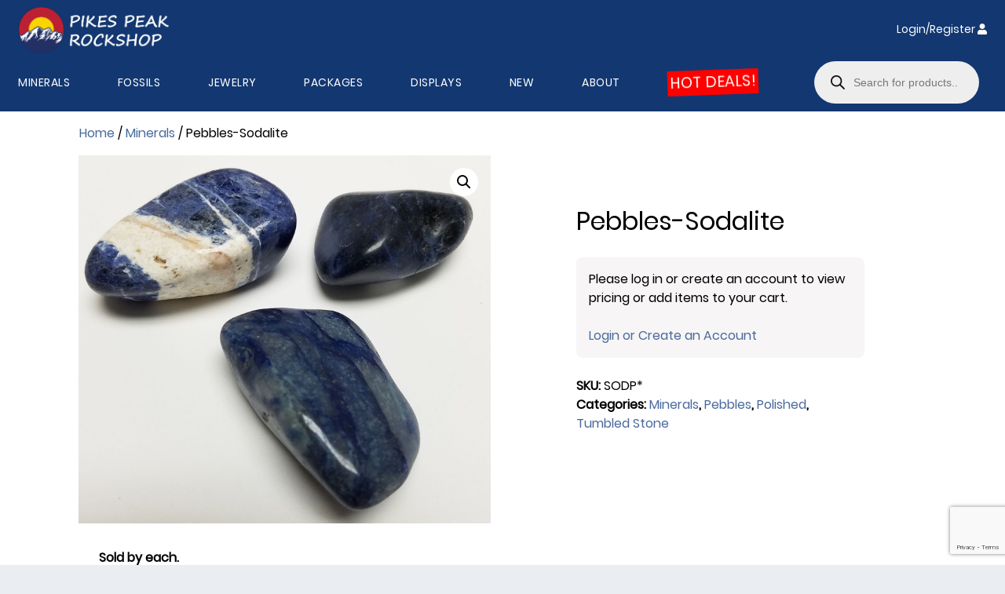

--- FILE ---
content_type: text/html; charset=utf-8
request_url: https://www.google.com/recaptcha/api2/anchor?ar=1&k=6LeGtw8aAAAAAI1l9Sipt4TW7UOE2lGbPY91GwA9&co=aHR0cHM6Ly93d3cucGlrZXNwZWFrcm9jay5jb206NDQz&hl=en&v=PoyoqOPhxBO7pBk68S4YbpHZ&size=invisible&anchor-ms=20000&execute-ms=30000&cb=ja9ch63t39uc
body_size: 48877
content:
<!DOCTYPE HTML><html dir="ltr" lang="en"><head><meta http-equiv="Content-Type" content="text/html; charset=UTF-8">
<meta http-equiv="X-UA-Compatible" content="IE=edge">
<title>reCAPTCHA</title>
<style type="text/css">
/* cyrillic-ext */
@font-face {
  font-family: 'Roboto';
  font-style: normal;
  font-weight: 400;
  font-stretch: 100%;
  src: url(//fonts.gstatic.com/s/roboto/v48/KFO7CnqEu92Fr1ME7kSn66aGLdTylUAMa3GUBHMdazTgWw.woff2) format('woff2');
  unicode-range: U+0460-052F, U+1C80-1C8A, U+20B4, U+2DE0-2DFF, U+A640-A69F, U+FE2E-FE2F;
}
/* cyrillic */
@font-face {
  font-family: 'Roboto';
  font-style: normal;
  font-weight: 400;
  font-stretch: 100%;
  src: url(//fonts.gstatic.com/s/roboto/v48/KFO7CnqEu92Fr1ME7kSn66aGLdTylUAMa3iUBHMdazTgWw.woff2) format('woff2');
  unicode-range: U+0301, U+0400-045F, U+0490-0491, U+04B0-04B1, U+2116;
}
/* greek-ext */
@font-face {
  font-family: 'Roboto';
  font-style: normal;
  font-weight: 400;
  font-stretch: 100%;
  src: url(//fonts.gstatic.com/s/roboto/v48/KFO7CnqEu92Fr1ME7kSn66aGLdTylUAMa3CUBHMdazTgWw.woff2) format('woff2');
  unicode-range: U+1F00-1FFF;
}
/* greek */
@font-face {
  font-family: 'Roboto';
  font-style: normal;
  font-weight: 400;
  font-stretch: 100%;
  src: url(//fonts.gstatic.com/s/roboto/v48/KFO7CnqEu92Fr1ME7kSn66aGLdTylUAMa3-UBHMdazTgWw.woff2) format('woff2');
  unicode-range: U+0370-0377, U+037A-037F, U+0384-038A, U+038C, U+038E-03A1, U+03A3-03FF;
}
/* math */
@font-face {
  font-family: 'Roboto';
  font-style: normal;
  font-weight: 400;
  font-stretch: 100%;
  src: url(//fonts.gstatic.com/s/roboto/v48/KFO7CnqEu92Fr1ME7kSn66aGLdTylUAMawCUBHMdazTgWw.woff2) format('woff2');
  unicode-range: U+0302-0303, U+0305, U+0307-0308, U+0310, U+0312, U+0315, U+031A, U+0326-0327, U+032C, U+032F-0330, U+0332-0333, U+0338, U+033A, U+0346, U+034D, U+0391-03A1, U+03A3-03A9, U+03B1-03C9, U+03D1, U+03D5-03D6, U+03F0-03F1, U+03F4-03F5, U+2016-2017, U+2034-2038, U+203C, U+2040, U+2043, U+2047, U+2050, U+2057, U+205F, U+2070-2071, U+2074-208E, U+2090-209C, U+20D0-20DC, U+20E1, U+20E5-20EF, U+2100-2112, U+2114-2115, U+2117-2121, U+2123-214F, U+2190, U+2192, U+2194-21AE, U+21B0-21E5, U+21F1-21F2, U+21F4-2211, U+2213-2214, U+2216-22FF, U+2308-230B, U+2310, U+2319, U+231C-2321, U+2336-237A, U+237C, U+2395, U+239B-23B7, U+23D0, U+23DC-23E1, U+2474-2475, U+25AF, U+25B3, U+25B7, U+25BD, U+25C1, U+25CA, U+25CC, U+25FB, U+266D-266F, U+27C0-27FF, U+2900-2AFF, U+2B0E-2B11, U+2B30-2B4C, U+2BFE, U+3030, U+FF5B, U+FF5D, U+1D400-1D7FF, U+1EE00-1EEFF;
}
/* symbols */
@font-face {
  font-family: 'Roboto';
  font-style: normal;
  font-weight: 400;
  font-stretch: 100%;
  src: url(//fonts.gstatic.com/s/roboto/v48/KFO7CnqEu92Fr1ME7kSn66aGLdTylUAMaxKUBHMdazTgWw.woff2) format('woff2');
  unicode-range: U+0001-000C, U+000E-001F, U+007F-009F, U+20DD-20E0, U+20E2-20E4, U+2150-218F, U+2190, U+2192, U+2194-2199, U+21AF, U+21E6-21F0, U+21F3, U+2218-2219, U+2299, U+22C4-22C6, U+2300-243F, U+2440-244A, U+2460-24FF, U+25A0-27BF, U+2800-28FF, U+2921-2922, U+2981, U+29BF, U+29EB, U+2B00-2BFF, U+4DC0-4DFF, U+FFF9-FFFB, U+10140-1018E, U+10190-1019C, U+101A0, U+101D0-101FD, U+102E0-102FB, U+10E60-10E7E, U+1D2C0-1D2D3, U+1D2E0-1D37F, U+1F000-1F0FF, U+1F100-1F1AD, U+1F1E6-1F1FF, U+1F30D-1F30F, U+1F315, U+1F31C, U+1F31E, U+1F320-1F32C, U+1F336, U+1F378, U+1F37D, U+1F382, U+1F393-1F39F, U+1F3A7-1F3A8, U+1F3AC-1F3AF, U+1F3C2, U+1F3C4-1F3C6, U+1F3CA-1F3CE, U+1F3D4-1F3E0, U+1F3ED, U+1F3F1-1F3F3, U+1F3F5-1F3F7, U+1F408, U+1F415, U+1F41F, U+1F426, U+1F43F, U+1F441-1F442, U+1F444, U+1F446-1F449, U+1F44C-1F44E, U+1F453, U+1F46A, U+1F47D, U+1F4A3, U+1F4B0, U+1F4B3, U+1F4B9, U+1F4BB, U+1F4BF, U+1F4C8-1F4CB, U+1F4D6, U+1F4DA, U+1F4DF, U+1F4E3-1F4E6, U+1F4EA-1F4ED, U+1F4F7, U+1F4F9-1F4FB, U+1F4FD-1F4FE, U+1F503, U+1F507-1F50B, U+1F50D, U+1F512-1F513, U+1F53E-1F54A, U+1F54F-1F5FA, U+1F610, U+1F650-1F67F, U+1F687, U+1F68D, U+1F691, U+1F694, U+1F698, U+1F6AD, U+1F6B2, U+1F6B9-1F6BA, U+1F6BC, U+1F6C6-1F6CF, U+1F6D3-1F6D7, U+1F6E0-1F6EA, U+1F6F0-1F6F3, U+1F6F7-1F6FC, U+1F700-1F7FF, U+1F800-1F80B, U+1F810-1F847, U+1F850-1F859, U+1F860-1F887, U+1F890-1F8AD, U+1F8B0-1F8BB, U+1F8C0-1F8C1, U+1F900-1F90B, U+1F93B, U+1F946, U+1F984, U+1F996, U+1F9E9, U+1FA00-1FA6F, U+1FA70-1FA7C, U+1FA80-1FA89, U+1FA8F-1FAC6, U+1FACE-1FADC, U+1FADF-1FAE9, U+1FAF0-1FAF8, U+1FB00-1FBFF;
}
/* vietnamese */
@font-face {
  font-family: 'Roboto';
  font-style: normal;
  font-weight: 400;
  font-stretch: 100%;
  src: url(//fonts.gstatic.com/s/roboto/v48/KFO7CnqEu92Fr1ME7kSn66aGLdTylUAMa3OUBHMdazTgWw.woff2) format('woff2');
  unicode-range: U+0102-0103, U+0110-0111, U+0128-0129, U+0168-0169, U+01A0-01A1, U+01AF-01B0, U+0300-0301, U+0303-0304, U+0308-0309, U+0323, U+0329, U+1EA0-1EF9, U+20AB;
}
/* latin-ext */
@font-face {
  font-family: 'Roboto';
  font-style: normal;
  font-weight: 400;
  font-stretch: 100%;
  src: url(//fonts.gstatic.com/s/roboto/v48/KFO7CnqEu92Fr1ME7kSn66aGLdTylUAMa3KUBHMdazTgWw.woff2) format('woff2');
  unicode-range: U+0100-02BA, U+02BD-02C5, U+02C7-02CC, U+02CE-02D7, U+02DD-02FF, U+0304, U+0308, U+0329, U+1D00-1DBF, U+1E00-1E9F, U+1EF2-1EFF, U+2020, U+20A0-20AB, U+20AD-20C0, U+2113, U+2C60-2C7F, U+A720-A7FF;
}
/* latin */
@font-face {
  font-family: 'Roboto';
  font-style: normal;
  font-weight: 400;
  font-stretch: 100%;
  src: url(//fonts.gstatic.com/s/roboto/v48/KFO7CnqEu92Fr1ME7kSn66aGLdTylUAMa3yUBHMdazQ.woff2) format('woff2');
  unicode-range: U+0000-00FF, U+0131, U+0152-0153, U+02BB-02BC, U+02C6, U+02DA, U+02DC, U+0304, U+0308, U+0329, U+2000-206F, U+20AC, U+2122, U+2191, U+2193, U+2212, U+2215, U+FEFF, U+FFFD;
}
/* cyrillic-ext */
@font-face {
  font-family: 'Roboto';
  font-style: normal;
  font-weight: 500;
  font-stretch: 100%;
  src: url(//fonts.gstatic.com/s/roboto/v48/KFO7CnqEu92Fr1ME7kSn66aGLdTylUAMa3GUBHMdazTgWw.woff2) format('woff2');
  unicode-range: U+0460-052F, U+1C80-1C8A, U+20B4, U+2DE0-2DFF, U+A640-A69F, U+FE2E-FE2F;
}
/* cyrillic */
@font-face {
  font-family: 'Roboto';
  font-style: normal;
  font-weight: 500;
  font-stretch: 100%;
  src: url(//fonts.gstatic.com/s/roboto/v48/KFO7CnqEu92Fr1ME7kSn66aGLdTylUAMa3iUBHMdazTgWw.woff2) format('woff2');
  unicode-range: U+0301, U+0400-045F, U+0490-0491, U+04B0-04B1, U+2116;
}
/* greek-ext */
@font-face {
  font-family: 'Roboto';
  font-style: normal;
  font-weight: 500;
  font-stretch: 100%;
  src: url(//fonts.gstatic.com/s/roboto/v48/KFO7CnqEu92Fr1ME7kSn66aGLdTylUAMa3CUBHMdazTgWw.woff2) format('woff2');
  unicode-range: U+1F00-1FFF;
}
/* greek */
@font-face {
  font-family: 'Roboto';
  font-style: normal;
  font-weight: 500;
  font-stretch: 100%;
  src: url(//fonts.gstatic.com/s/roboto/v48/KFO7CnqEu92Fr1ME7kSn66aGLdTylUAMa3-UBHMdazTgWw.woff2) format('woff2');
  unicode-range: U+0370-0377, U+037A-037F, U+0384-038A, U+038C, U+038E-03A1, U+03A3-03FF;
}
/* math */
@font-face {
  font-family: 'Roboto';
  font-style: normal;
  font-weight: 500;
  font-stretch: 100%;
  src: url(//fonts.gstatic.com/s/roboto/v48/KFO7CnqEu92Fr1ME7kSn66aGLdTylUAMawCUBHMdazTgWw.woff2) format('woff2');
  unicode-range: U+0302-0303, U+0305, U+0307-0308, U+0310, U+0312, U+0315, U+031A, U+0326-0327, U+032C, U+032F-0330, U+0332-0333, U+0338, U+033A, U+0346, U+034D, U+0391-03A1, U+03A3-03A9, U+03B1-03C9, U+03D1, U+03D5-03D6, U+03F0-03F1, U+03F4-03F5, U+2016-2017, U+2034-2038, U+203C, U+2040, U+2043, U+2047, U+2050, U+2057, U+205F, U+2070-2071, U+2074-208E, U+2090-209C, U+20D0-20DC, U+20E1, U+20E5-20EF, U+2100-2112, U+2114-2115, U+2117-2121, U+2123-214F, U+2190, U+2192, U+2194-21AE, U+21B0-21E5, U+21F1-21F2, U+21F4-2211, U+2213-2214, U+2216-22FF, U+2308-230B, U+2310, U+2319, U+231C-2321, U+2336-237A, U+237C, U+2395, U+239B-23B7, U+23D0, U+23DC-23E1, U+2474-2475, U+25AF, U+25B3, U+25B7, U+25BD, U+25C1, U+25CA, U+25CC, U+25FB, U+266D-266F, U+27C0-27FF, U+2900-2AFF, U+2B0E-2B11, U+2B30-2B4C, U+2BFE, U+3030, U+FF5B, U+FF5D, U+1D400-1D7FF, U+1EE00-1EEFF;
}
/* symbols */
@font-face {
  font-family: 'Roboto';
  font-style: normal;
  font-weight: 500;
  font-stretch: 100%;
  src: url(//fonts.gstatic.com/s/roboto/v48/KFO7CnqEu92Fr1ME7kSn66aGLdTylUAMaxKUBHMdazTgWw.woff2) format('woff2');
  unicode-range: U+0001-000C, U+000E-001F, U+007F-009F, U+20DD-20E0, U+20E2-20E4, U+2150-218F, U+2190, U+2192, U+2194-2199, U+21AF, U+21E6-21F0, U+21F3, U+2218-2219, U+2299, U+22C4-22C6, U+2300-243F, U+2440-244A, U+2460-24FF, U+25A0-27BF, U+2800-28FF, U+2921-2922, U+2981, U+29BF, U+29EB, U+2B00-2BFF, U+4DC0-4DFF, U+FFF9-FFFB, U+10140-1018E, U+10190-1019C, U+101A0, U+101D0-101FD, U+102E0-102FB, U+10E60-10E7E, U+1D2C0-1D2D3, U+1D2E0-1D37F, U+1F000-1F0FF, U+1F100-1F1AD, U+1F1E6-1F1FF, U+1F30D-1F30F, U+1F315, U+1F31C, U+1F31E, U+1F320-1F32C, U+1F336, U+1F378, U+1F37D, U+1F382, U+1F393-1F39F, U+1F3A7-1F3A8, U+1F3AC-1F3AF, U+1F3C2, U+1F3C4-1F3C6, U+1F3CA-1F3CE, U+1F3D4-1F3E0, U+1F3ED, U+1F3F1-1F3F3, U+1F3F5-1F3F7, U+1F408, U+1F415, U+1F41F, U+1F426, U+1F43F, U+1F441-1F442, U+1F444, U+1F446-1F449, U+1F44C-1F44E, U+1F453, U+1F46A, U+1F47D, U+1F4A3, U+1F4B0, U+1F4B3, U+1F4B9, U+1F4BB, U+1F4BF, U+1F4C8-1F4CB, U+1F4D6, U+1F4DA, U+1F4DF, U+1F4E3-1F4E6, U+1F4EA-1F4ED, U+1F4F7, U+1F4F9-1F4FB, U+1F4FD-1F4FE, U+1F503, U+1F507-1F50B, U+1F50D, U+1F512-1F513, U+1F53E-1F54A, U+1F54F-1F5FA, U+1F610, U+1F650-1F67F, U+1F687, U+1F68D, U+1F691, U+1F694, U+1F698, U+1F6AD, U+1F6B2, U+1F6B9-1F6BA, U+1F6BC, U+1F6C6-1F6CF, U+1F6D3-1F6D7, U+1F6E0-1F6EA, U+1F6F0-1F6F3, U+1F6F7-1F6FC, U+1F700-1F7FF, U+1F800-1F80B, U+1F810-1F847, U+1F850-1F859, U+1F860-1F887, U+1F890-1F8AD, U+1F8B0-1F8BB, U+1F8C0-1F8C1, U+1F900-1F90B, U+1F93B, U+1F946, U+1F984, U+1F996, U+1F9E9, U+1FA00-1FA6F, U+1FA70-1FA7C, U+1FA80-1FA89, U+1FA8F-1FAC6, U+1FACE-1FADC, U+1FADF-1FAE9, U+1FAF0-1FAF8, U+1FB00-1FBFF;
}
/* vietnamese */
@font-face {
  font-family: 'Roboto';
  font-style: normal;
  font-weight: 500;
  font-stretch: 100%;
  src: url(//fonts.gstatic.com/s/roboto/v48/KFO7CnqEu92Fr1ME7kSn66aGLdTylUAMa3OUBHMdazTgWw.woff2) format('woff2');
  unicode-range: U+0102-0103, U+0110-0111, U+0128-0129, U+0168-0169, U+01A0-01A1, U+01AF-01B0, U+0300-0301, U+0303-0304, U+0308-0309, U+0323, U+0329, U+1EA0-1EF9, U+20AB;
}
/* latin-ext */
@font-face {
  font-family: 'Roboto';
  font-style: normal;
  font-weight: 500;
  font-stretch: 100%;
  src: url(//fonts.gstatic.com/s/roboto/v48/KFO7CnqEu92Fr1ME7kSn66aGLdTylUAMa3KUBHMdazTgWw.woff2) format('woff2');
  unicode-range: U+0100-02BA, U+02BD-02C5, U+02C7-02CC, U+02CE-02D7, U+02DD-02FF, U+0304, U+0308, U+0329, U+1D00-1DBF, U+1E00-1E9F, U+1EF2-1EFF, U+2020, U+20A0-20AB, U+20AD-20C0, U+2113, U+2C60-2C7F, U+A720-A7FF;
}
/* latin */
@font-face {
  font-family: 'Roboto';
  font-style: normal;
  font-weight: 500;
  font-stretch: 100%;
  src: url(//fonts.gstatic.com/s/roboto/v48/KFO7CnqEu92Fr1ME7kSn66aGLdTylUAMa3yUBHMdazQ.woff2) format('woff2');
  unicode-range: U+0000-00FF, U+0131, U+0152-0153, U+02BB-02BC, U+02C6, U+02DA, U+02DC, U+0304, U+0308, U+0329, U+2000-206F, U+20AC, U+2122, U+2191, U+2193, U+2212, U+2215, U+FEFF, U+FFFD;
}
/* cyrillic-ext */
@font-face {
  font-family: 'Roboto';
  font-style: normal;
  font-weight: 900;
  font-stretch: 100%;
  src: url(//fonts.gstatic.com/s/roboto/v48/KFO7CnqEu92Fr1ME7kSn66aGLdTylUAMa3GUBHMdazTgWw.woff2) format('woff2');
  unicode-range: U+0460-052F, U+1C80-1C8A, U+20B4, U+2DE0-2DFF, U+A640-A69F, U+FE2E-FE2F;
}
/* cyrillic */
@font-face {
  font-family: 'Roboto';
  font-style: normal;
  font-weight: 900;
  font-stretch: 100%;
  src: url(//fonts.gstatic.com/s/roboto/v48/KFO7CnqEu92Fr1ME7kSn66aGLdTylUAMa3iUBHMdazTgWw.woff2) format('woff2');
  unicode-range: U+0301, U+0400-045F, U+0490-0491, U+04B0-04B1, U+2116;
}
/* greek-ext */
@font-face {
  font-family: 'Roboto';
  font-style: normal;
  font-weight: 900;
  font-stretch: 100%;
  src: url(//fonts.gstatic.com/s/roboto/v48/KFO7CnqEu92Fr1ME7kSn66aGLdTylUAMa3CUBHMdazTgWw.woff2) format('woff2');
  unicode-range: U+1F00-1FFF;
}
/* greek */
@font-face {
  font-family: 'Roboto';
  font-style: normal;
  font-weight: 900;
  font-stretch: 100%;
  src: url(//fonts.gstatic.com/s/roboto/v48/KFO7CnqEu92Fr1ME7kSn66aGLdTylUAMa3-UBHMdazTgWw.woff2) format('woff2');
  unicode-range: U+0370-0377, U+037A-037F, U+0384-038A, U+038C, U+038E-03A1, U+03A3-03FF;
}
/* math */
@font-face {
  font-family: 'Roboto';
  font-style: normal;
  font-weight: 900;
  font-stretch: 100%;
  src: url(//fonts.gstatic.com/s/roboto/v48/KFO7CnqEu92Fr1ME7kSn66aGLdTylUAMawCUBHMdazTgWw.woff2) format('woff2');
  unicode-range: U+0302-0303, U+0305, U+0307-0308, U+0310, U+0312, U+0315, U+031A, U+0326-0327, U+032C, U+032F-0330, U+0332-0333, U+0338, U+033A, U+0346, U+034D, U+0391-03A1, U+03A3-03A9, U+03B1-03C9, U+03D1, U+03D5-03D6, U+03F0-03F1, U+03F4-03F5, U+2016-2017, U+2034-2038, U+203C, U+2040, U+2043, U+2047, U+2050, U+2057, U+205F, U+2070-2071, U+2074-208E, U+2090-209C, U+20D0-20DC, U+20E1, U+20E5-20EF, U+2100-2112, U+2114-2115, U+2117-2121, U+2123-214F, U+2190, U+2192, U+2194-21AE, U+21B0-21E5, U+21F1-21F2, U+21F4-2211, U+2213-2214, U+2216-22FF, U+2308-230B, U+2310, U+2319, U+231C-2321, U+2336-237A, U+237C, U+2395, U+239B-23B7, U+23D0, U+23DC-23E1, U+2474-2475, U+25AF, U+25B3, U+25B7, U+25BD, U+25C1, U+25CA, U+25CC, U+25FB, U+266D-266F, U+27C0-27FF, U+2900-2AFF, U+2B0E-2B11, U+2B30-2B4C, U+2BFE, U+3030, U+FF5B, U+FF5D, U+1D400-1D7FF, U+1EE00-1EEFF;
}
/* symbols */
@font-face {
  font-family: 'Roboto';
  font-style: normal;
  font-weight: 900;
  font-stretch: 100%;
  src: url(//fonts.gstatic.com/s/roboto/v48/KFO7CnqEu92Fr1ME7kSn66aGLdTylUAMaxKUBHMdazTgWw.woff2) format('woff2');
  unicode-range: U+0001-000C, U+000E-001F, U+007F-009F, U+20DD-20E0, U+20E2-20E4, U+2150-218F, U+2190, U+2192, U+2194-2199, U+21AF, U+21E6-21F0, U+21F3, U+2218-2219, U+2299, U+22C4-22C6, U+2300-243F, U+2440-244A, U+2460-24FF, U+25A0-27BF, U+2800-28FF, U+2921-2922, U+2981, U+29BF, U+29EB, U+2B00-2BFF, U+4DC0-4DFF, U+FFF9-FFFB, U+10140-1018E, U+10190-1019C, U+101A0, U+101D0-101FD, U+102E0-102FB, U+10E60-10E7E, U+1D2C0-1D2D3, U+1D2E0-1D37F, U+1F000-1F0FF, U+1F100-1F1AD, U+1F1E6-1F1FF, U+1F30D-1F30F, U+1F315, U+1F31C, U+1F31E, U+1F320-1F32C, U+1F336, U+1F378, U+1F37D, U+1F382, U+1F393-1F39F, U+1F3A7-1F3A8, U+1F3AC-1F3AF, U+1F3C2, U+1F3C4-1F3C6, U+1F3CA-1F3CE, U+1F3D4-1F3E0, U+1F3ED, U+1F3F1-1F3F3, U+1F3F5-1F3F7, U+1F408, U+1F415, U+1F41F, U+1F426, U+1F43F, U+1F441-1F442, U+1F444, U+1F446-1F449, U+1F44C-1F44E, U+1F453, U+1F46A, U+1F47D, U+1F4A3, U+1F4B0, U+1F4B3, U+1F4B9, U+1F4BB, U+1F4BF, U+1F4C8-1F4CB, U+1F4D6, U+1F4DA, U+1F4DF, U+1F4E3-1F4E6, U+1F4EA-1F4ED, U+1F4F7, U+1F4F9-1F4FB, U+1F4FD-1F4FE, U+1F503, U+1F507-1F50B, U+1F50D, U+1F512-1F513, U+1F53E-1F54A, U+1F54F-1F5FA, U+1F610, U+1F650-1F67F, U+1F687, U+1F68D, U+1F691, U+1F694, U+1F698, U+1F6AD, U+1F6B2, U+1F6B9-1F6BA, U+1F6BC, U+1F6C6-1F6CF, U+1F6D3-1F6D7, U+1F6E0-1F6EA, U+1F6F0-1F6F3, U+1F6F7-1F6FC, U+1F700-1F7FF, U+1F800-1F80B, U+1F810-1F847, U+1F850-1F859, U+1F860-1F887, U+1F890-1F8AD, U+1F8B0-1F8BB, U+1F8C0-1F8C1, U+1F900-1F90B, U+1F93B, U+1F946, U+1F984, U+1F996, U+1F9E9, U+1FA00-1FA6F, U+1FA70-1FA7C, U+1FA80-1FA89, U+1FA8F-1FAC6, U+1FACE-1FADC, U+1FADF-1FAE9, U+1FAF0-1FAF8, U+1FB00-1FBFF;
}
/* vietnamese */
@font-face {
  font-family: 'Roboto';
  font-style: normal;
  font-weight: 900;
  font-stretch: 100%;
  src: url(//fonts.gstatic.com/s/roboto/v48/KFO7CnqEu92Fr1ME7kSn66aGLdTylUAMa3OUBHMdazTgWw.woff2) format('woff2');
  unicode-range: U+0102-0103, U+0110-0111, U+0128-0129, U+0168-0169, U+01A0-01A1, U+01AF-01B0, U+0300-0301, U+0303-0304, U+0308-0309, U+0323, U+0329, U+1EA0-1EF9, U+20AB;
}
/* latin-ext */
@font-face {
  font-family: 'Roboto';
  font-style: normal;
  font-weight: 900;
  font-stretch: 100%;
  src: url(//fonts.gstatic.com/s/roboto/v48/KFO7CnqEu92Fr1ME7kSn66aGLdTylUAMa3KUBHMdazTgWw.woff2) format('woff2');
  unicode-range: U+0100-02BA, U+02BD-02C5, U+02C7-02CC, U+02CE-02D7, U+02DD-02FF, U+0304, U+0308, U+0329, U+1D00-1DBF, U+1E00-1E9F, U+1EF2-1EFF, U+2020, U+20A0-20AB, U+20AD-20C0, U+2113, U+2C60-2C7F, U+A720-A7FF;
}
/* latin */
@font-face {
  font-family: 'Roboto';
  font-style: normal;
  font-weight: 900;
  font-stretch: 100%;
  src: url(//fonts.gstatic.com/s/roboto/v48/KFO7CnqEu92Fr1ME7kSn66aGLdTylUAMa3yUBHMdazQ.woff2) format('woff2');
  unicode-range: U+0000-00FF, U+0131, U+0152-0153, U+02BB-02BC, U+02C6, U+02DA, U+02DC, U+0304, U+0308, U+0329, U+2000-206F, U+20AC, U+2122, U+2191, U+2193, U+2212, U+2215, U+FEFF, U+FFFD;
}

</style>
<link rel="stylesheet" type="text/css" href="https://www.gstatic.com/recaptcha/releases/PoyoqOPhxBO7pBk68S4YbpHZ/styles__ltr.css">
<script nonce="1vqQwKlkidwGaZ4vgZiiyw" type="text/javascript">window['__recaptcha_api'] = 'https://www.google.com/recaptcha/api2/';</script>
<script type="text/javascript" src="https://www.gstatic.com/recaptcha/releases/PoyoqOPhxBO7pBk68S4YbpHZ/recaptcha__en.js" nonce="1vqQwKlkidwGaZ4vgZiiyw">
      
    </script></head>
<body><div id="rc-anchor-alert" class="rc-anchor-alert"></div>
<input type="hidden" id="recaptcha-token" value="[base64]">
<script type="text/javascript" nonce="1vqQwKlkidwGaZ4vgZiiyw">
      recaptcha.anchor.Main.init("[\x22ainput\x22,[\x22bgdata\x22,\x22\x22,\[base64]/[base64]/[base64]/[base64]/[base64]/[base64]/KGcoTywyNTMsTy5PKSxVRyhPLEMpKTpnKE8sMjUzLEMpLE8pKSxsKSksTykpfSxieT1mdW5jdGlvbihDLE8sdSxsKXtmb3IobD0odT1SKEMpLDApO08+MDtPLS0pbD1sPDw4fFooQyk7ZyhDLHUsbCl9LFVHPWZ1bmN0aW9uKEMsTyl7Qy5pLmxlbmd0aD4xMDQ/[base64]/[base64]/[base64]/[base64]/[base64]/[base64]/[base64]\\u003d\x22,\[base64]\\u003d\\u003d\x22,\[base64]/[base64]/w43CisKyQHAzwqZ3U8K3DgPDiMKbwrZURxtowrzCuCPDoCAaMcOOwoB7wr1HfcKhXMOwwpfDiVc5VzdOXVfDiUDCqFXCpcOdwovDo8KEBcK/[base64]/[base64]/Ds8KrEzE9w65Xw4zCtWjDiMOnLsOnLMOQwr7Di8K/R0A1wrQ7Wn4SEsKXw5XChQjDicKawpcaScKlLh0nw5jDs3TDuj/Clk7Ck8OxwrtFS8OqwoTCtMKuQ8K3wrdZw6bCjVTDpsOofsKcwoskwqZUS0ktwozCl8OWfU5fwrZbw6HCuXRgw446GAAww64uw5PDtcOCN34ZWwDDu8OHwqNhZ8KGwpTDs8OICsKjdMO3IMKoMgfCl8KrwprDpcOtNxoyNQjCuV5dwqDChyTCssO/GsOgJ8Ohe29vDsOjwofDm8O5w4J6CsO+UMKxQcOpFsKDwrx4wqohw7LCiF0YwrHDpEdYwovChBpHw4vCkUtRekdCUsKswqAdOcKyC8OCRMO9M8OYZGEVwrpmWzHCncOMwqDDo0vCm3dJw59xPcOdEMOKwpTDikZtZsO4w7zCnwRqw7HCp8OKwpIww4rChMK7JB/CrMOnf2cKw77Cn8Kzw4U8wow1w4nDoi4/wrXDqGtOw5TDrMOgE8KnwqwTBcKgwqlWw5Qgw5nDsMKgw5NjLMKhw6rCqMKfw6pEw63CgMOLw7rDu0/DgyMHHTDDlEZDbWF5P8O2RsO0w4Arwqstw7PDvS0ow58Iwp7CmQDCicKDwrvDmsO8NcOEw71gwpNUB35RTsOUw6Imw6bDm8OcwovCjljDnsObGGYBesOKAzR9djYmSR3DuBISw7jCoTBfGsOXOMO9w6/CuH/CnmoTwqc7VcOdEn13wrBuK0PDosKfw7hfwqJxQ3bDnl4vc8Kpw6NsGMOpMVTCqsK/woTDtSfDq8O0wq9kw49GZsOLQMK+w7PDncKdSgfDk8O9w6/CksOSHXvCsnLDu3ZHw6Ulw7PCpMOmVBbDpDvCkMK2CwHCgcKOwpJ/f8K8w7Q5w59YHjosCMKIK3nCr8OMw6Vaw4vCvcKpw5IIJxnDnFnCpS9xw6caw7AfMDcqw59SSjfDnxEUw6fDgsKQYS9WwpF/w5YpwoXDkCjChzjCqMKYw7PDg8K/[base64]/Ct0U+CMKswqEYC8OXFENmeg0TwpkHwpt/wrXDksKlE8Oww6LDsMOyaBwRCXTDqMOdwoMAw49KwoXDnAHCosKHwqNqwpvClAPCscOuPzA+CFHDq8Oldis5w4rDjifCtsO5w5RrGV0mwoMZJcKOVcOaw5Ukwr8rMcKpw5nClsOYOcKbwptQNQ/DmVd/NcK1dzvCuFYYwrLCo0oyw5ZZFMK8YmvChyrDhsOUSk7CrGh5w690X8KQGcKTW3AeYHnClUXCnMKfZ2rCpGjDgV53AMKGw7Yaw7TCv8KeaixNPEA6McObw7rDk8OiwpvDrHlCw7FDflvCrMOgN1zDlsOpwog3IMOWwqXCpCYMZcKoFk/[base64]/CrE3DsS9dG8KNw7bDgcK3wo3Ch2MJwofCtMOsScOjwokdaFDCgcOMQy8hw5/DkBLDhwRfwqZPJ0oeejjCgz7Cg8KiH1LDi8K6wpQPJcOkwq7DgcOiw7bDm8K4wqnCqW/CmkPDn8ONa0PCicOPVQHDlsKHwrjCtkHDvMKBWgHChcKJf8K2wqHCoivCkSp3w7s/LUjDmMOnLcKma8OddMOTcMO4wqUAWXTCqSXCk8KHLcOJw4bDkVLDj2M4wr/DjsOwwoTCj8O8DAjCm8K3w4EoMEbCm8KgC0Fie3DDhcKXTxUKYMONJsKdZcK/w4nCgcOwQcOSU8ORw4skdlzClcOzwpbCl8O6w70Rw4/CoxgXLMOJLmnCpMORX3NOwo11w6Z0LcKfwqIWw5dWw5DCi0LDlMOiRsK0wpx/[base64]/Cqz7DmkHDp8KpLMO+OsK8R8K3w4xzwrjDjUnDtsORw5QIw44qEBJPwpVQClFdw6Alwp5kw5kfw7/DhMOFQcObwo7DmsKgCsOIE0ZoE8KDMwjDkULDsB/CrcK1HcONMcOTwpJVw4jCkVHChsOaw6vDhsKlRkt1wq0ZwonDtcKew50+BWQBUcKWfCTCisO8elLDgsO6U8K2CwzDhA8pH8KdwrDCv3PDtcOAcToHwrsgw5Q7wrxQK2M9wpNRw7/[base64]/DuMOhw4hWw53DhMKow7BKeCgrw4zCgTRbw6heWCQ/w5HDuMKVwp/DoMKtwqAWwo/CmSwUwqPCn8KLSsOww7lhN8KbAxvChXHCvcKyw4XCvXZFVcOQw5kLMnc8fz7CqsOETWvDvsKtwp9xw7AVcCvClzMxwoTDncKUw4PCmsKhw6plW2QHL3AEeB7DpMKsWEJ2w7/CkBjCn0w7wpVNwqQ6worCo8O7wqQnw4XCuMKzwrTCvBPDiTPDoTRkwoFbF2/Ck8Olw47CrcK/w4fCs8O/dcKBasOew5PDoH/ClMKQwr5NwqXCnGFqw57Du8OhQzsOwpHCoyLDqF7CqMOzwrrCg28VwrwNwqfCgMOZPsKSWcO9QlJ9BhkfbcK6wpJEw78dQmARUcKOA1oTKRfDrmROW8OUdwh/OsO1H1/CgC3CnXIdwpVEw5DDkcK+w7xbwqPCsCQuG0A7wp3Cl8Ktw6TCjF3CkAHDr8OuwrUaw5XCmwBTwqTCiSnDiMKMw5rDvUMuwpoGwrlfw4rDn0PDmmXDkB/DiMKtKFHDg8KjwofDl3ExwpUWDcKCwr5zJ8KodMOdwrLCnsOBJwHDt8KEw4duw7h6w5fCnABWTmLDtMOZw67ChjxDcsOmwpbCuMKwfzbDnsOtw4xoUMOUw7tYLcOmw5sZZcKADEPDpcOvHsOYNmXDj0E7w7gzHSTDhsK+wrzCl8Kpwo/DjMOpRm4CwpjDt8Kdw4wyRljDuMOwW3TDh8OCFGvDmMOcwoZQY8OfT8KZwpclX0fDi8K2w47DmSzCjcOAw7nCqmjCq8KLwpcwY2ReGBQGwpzDtsO1S2LDtCk/DcOswrVKwqAJw59xFGvCv8O5QEfClMKlMcOpw47DnRdsw73CgFdkwrRNw4/DgC/DosO9wpceOcOVwoLDlcOxw7TCtcKXwqh0ETnCpw54e8KtwrbClMKAw4/DkcKcw6rCp8KGMMKAaFPCqsOmwoABDFZeDcOjG13CvMKwwoLDmMO0XMKbwpfCimzDksKmwobDgm9aw4TCn8KDGsOqN8OWdlFcO8KNZR1hCCfDonBjw65JEhx+BcKIw7zDi2vDuXjDscO/GsOiPMO1wrTDocKzw6rClQsAwq9Pw5UREWECw6LCusKzF2luZMOTwrhxZ8KFwrXCiD/DnsKiNcKMbcK/VcKlRMKaw4BSwoVSw5Ayw5YEwqwlShjDhE3Cp2BAwqoNw74fLgvCkMKyw5jCgsO5ElLDiy7Do8KewrzCmAZKw77Dh8KVOcKxScOCwq7DhUdWwq/CgDHDs8OQwrjCtcKhFsKSYgZvw7DCknVawqwVwqtgGUdqX3/DhsOEwqpvdWtMw7nCt1LDj2HDsEsIElUZK0pew5Vsw4LCt8OVwqHCp8K1ecOgw6Uwwo86wpcpwoPDjMOjwpLDnMKzEsKGPT8dYTVfQsOUw4Faw5gtwo0EwqHCgycDcVxUScK8AsKtdkHCg8OeW010wonDo8OWwqzCnnbDhGLChcOxwrnCkcK3w6kRwr/Dv8Oewo3CsC8sEMK8wqbCt8KDwowpQMOVw47ChMOUw4p/JsObMBrCuE8EwqrCk8OfAmXCuBNmw54oJSNDdDjClMOxahYmw6pGwp0Wbh11Rk0rwoLDgMOewqV9wqoINncvUMKhBDgjNsKhwr/Ci8KiWsOUVMO6w5jCmMKrPcOZPsKuw44ZwpIywp3CisKLwr49w5RKw4bDn8KTAcKqa8KzXz7DpcK5w44VV37DqMOSQy7DmzDCtmfCv0tSQXXCrFfDs21teVF/EsOqUsOpw7RlAXXCrS9CKcKcLRp4wrREw7DDsMKBdMOjw6PCh8Kpw4ZXw4BqOsKwKUzCt8OsUsO6w4bDrxXCl8K/wp8/B8OtPjTClsOjCmN6K8OAw4/CqybCnsO2NFw4wrLDhHTCu8O9w7/[base64]/D8K9w7bDvls2QlQ+wqLDp8O/[base64]/Co0pzEcOBw7fCtMKQwrbDuBPCg8O+w57DjsKMZsOswoTDqcOqNcKdwoXDisO8w5s/GcOvwrcOwprCgC9AwqMCw54Jwr8ZRgXCnxZ5w5YgTsOvZsOHfcKhw49eEsOffMK7w47DkMKbScKgw4PCjzwPKDnCpn/DqhjCrsKnw4JNwrF0w4IpNcK6w7Fpw6JtTkfDj8OZw6DCvsK7w4XDhMODworDhm/CmsKTw6B6w5cfw7jDuFPCpxzCrjk2QMKlw7llwrbCiUrDq2TDgh8nAB/CjW7DkSc6w4MnBljCpsO9wqzDtMKkwr01CsK6JcO2KsOWU8K7wrhmw54vPMOKw4cCwofDo3IOf8OmXcO/[base64]/[base64]/CgMK/I3nDt8KWw7YAKSoMwqgkF8OQMcKGBsKHwpNRwqrDqcKdw71KcMK7wqTDtQAXwpTDlsOZVcK6wqwQLMOWacKLLMO6dMOJw63DtlPDi8KDOsKAUTPCnynDo3suwqxTw4bDiVLCqCrCusKTAsO3U0jDvMKmBcOJScKNCl/Ch8KqwofDlGF5O8OMAcKkw6zDvjPDsMOQwpHCtsK1bcKNw6zCssOIw4HDvEcIM8KhecOqXR8QQsK/ZzTDtmHDu8OffcONXMKLwpvCpsKaCTPCusKxwrbClRViw5XCgFY8bMO0HCtBwrnDmDPDk8KUwqTCnMOcw6ADEsOlwqbDvsKxHcOqw7wIw5rDosOOw57CgsKpEx04wr9pLmvDoFDCgFfCjCHDrXHDtcOQHjMnw73CtnrDlAF2eSjCgMOFDsOtwrzCqcOnDsOZw7/Dh8O5w4xBVHwnRGYZZycqw7nDvcOUw67DskcKfAEdwoLCugZkT8OKDEp+ZMOkJmsdfQLCpsOJwqQuCVbDozXDq3HCicKNa8OTw69IJ8Kew4/CpXnDlxfDpiXDocOIUUMEwoM6wpjCn0rCiGYjw4USCCZ/U8KsAsOSw5vCuMOjInvDk8K1QcOFw54qW8KPw5wEw7LDiwUhAcKkcjF5FMOCwp1rwo7CszfCgg8eC0TCjMOhwpEnw57Ct1LCjMO3wopCw64LOSDCkXozwr/[base64]/CqMObwosTJgTCs1sVwrbCu8OTwr82woVRwoDDsTjDn0vCgMKnfsKLwrROQjZcJMO/acK6RhhFRnxWVcOENcOhcsOZwoZTFBkpwoHCjMOpSMOwPcO5wpXClsKfw6LCjw3Ds2sDaMOQQMK4GMOVDcOCQ8Kjw6M/wpp5worDksOSSx1gXsO+w7/CkHDDmVtfaMO1Q2IhBBXCnFI7GBjDpALCvcKTw4zCq0w/wpPCqWscWwt2S8Opw5g3w48Ew5V2PS3CjFAzwplYfh7DugbDjTfDksONw6LCmARSCcOIwp7DqsOsXkZOdgFnwothOsOOwqzDhUx6wod6XA8lw7pOw4jChRQqWR1pw757a8KjJMKBwp/DgMKZw6Blw6PChT3Dj8O0wolFMsKwwqxUw55fJ2Fyw78ST8KmGQLDl8OGIMOITMKpIsOdZMORdxLDp8OMO8OLwr0ZOhA1wrfDgxjDixnDn8KTKRnCqjwnwosAa8KxwrYXw6BlPcKoKMOjBAIYPB4Cw4Vqw5/DlhvDoF4Zw6PCg8O6Qx00dMKjwqPCg3l8w4gFUMOnw5LChMKzwr/CqUvCr2xaPWlZRsK0IMKiYcOSXcKJwqkyw7VpwqUqXcO3w51hB8O9eHF8bcOjw5AWw5LChEkaDz1Ew6ljwq3Drh5IwpHCu8O0FjYQI8KfH1vChDnCg8KuVMODA0TDoG/Cr8KbeMKfwqVDwqbCmcKgEmLCicO0XlxnwoZYYCDCrnTDsFHDj0bCsmplwrEtw5FSw5NSw60xw7zDpMO4VcKna8KGwpzCp8OgwotyO8OnER7Ct8Knw5TCrcOUwp4uIznCulDDqcO6EiJcwpzDpMKDTEnCuH/DgQxnw7LCocOiSh5jS2EXw5t+w6bChWUHw4RXK8O8woInwoxMw7fCpCR0w4pYwqnDmmVDMsKZB8OuQH/DrUMEZMK6woIkwpjCnAcMwrxMwoRrQMOsw7UXwpHCucKLwrALd0rCvQnCicOaQXHCmMOwNGjCl8KvwpoNQk4lMAJjw50qScKyGF9wGFsZGsOvdsKQw4cOQgHDqnMYw4MFwrVdw4/CrmDCpcOAT11jWcKmNkVVamPDlG5HLsK/w5AoX8KSbGzCiS02HwzDisO9w4PDpMKPw5zDsUrDmMKKJHLDhsOXw7DDt8OPw4dnJHEhw4RBDMKkwohcw4EwDMKiBizDh8Kxw5TDjMOnwqfDlAdWwpw+M8OCw7/DoXvDlcO0TsKrw6tHwps4w4hdwpZ/aFHDnFMow4QtM8OHw4F+N8KvY8OaOC5Gw5/Dhg/CnlTCh3fDlGLDlXPDnUYLaybCmXbDj09afsOlwoQPw5QtwoY8w5RVw5xkYMO3FTvDj1JeVMKEw7sNJzp1wqJfEMK3w5R2w7/[base64]/wp9CwoTDjifDvcONw4rChX83w5wlw5pcL8K+wqDCrwPDrHcnO3Jhwr/CgwfDnyzCuVdPwq/DkwrCjlp1w5Evw7bDvTzClcKpMcKvw5HDkMOmw4ZOFDNZwq9xLcK3wp/DvU3Ck8KiwrAlwqfCmMOpw4XCp3cZw5PDiBMaH8O1J1tnwp/DkMK+w7PDsz8AZ8OIFsKKw4VHesOrCFh8wpAsW8OJw7lrw7wcwqjCoFhlwq7DhsKAw7HDgsKwc3tzAcO/B0rCrVPDnVpGw6XCg8O0wqPDhhTCl8K9DSzCmcKLwp/Cq8OnXT3Cil/CvEwYwqTClcK5C8KhZsKvw5B3wq/DhMOcwoEJw47CrMKdwqXDgT3DuW0OTcOxwos9J2vChcKew4nCncK2wonChFbCtMOEw5jCpFfCtMKdw4fCgsKXw7xbLANIC8OEwooTwo5KMcOpBT0bWsKoJm/[base64]/DnMKVwrQTO8Ofw4DCiMObEijCq8Ojw7HDpznDmcORw6YWw7k6GHbCo8KVIMO3XTfCnMKsPH/CmMObwrt0SDoRw7MAM0V5fMK/wqkmwqHCoMOAw6JHChbCqVgtwqN+w68Ow7Unw6E6w4jCuMOuwoQ8ZsOIOxjDg8K7woo3wpzCkS3DqsK/w5seDUB0w6HDo8Klw6VnAh1Qw5fCqyTCp8ONVsOZw4HCg0QIwrlCwqFAwq7DtsKaw5NkRWjDmizDggnCoMKOd8Kww5gjw53Dg8KIASPDtHPCs0zCnUfCj8K+X8OvKcKsdU3DgsKew4rCmsOcfcKqw7jCpcK5X8KMP8OnJsOJw6BWScOZQsO7w6/CkcOFwowwwq5ewqYNw54sw5/[base64]/wq3CnVzDjWHDgcOqw6PCoibCssOhO8K5w5IHw6TCgCIyUVdkAcOlaFs6TcO/PMKWOjHDgU7CnMOzKg8Rw5U+w6MCwp3DmcOxCSU/AcORw7PCn27DkB/Cu8K1w4fClWZdeygMwpsnwrvCs3zCnUjCpzoXwrXCuUDCqGbCpVbDjcObw6EdwrtmMWDDocKDwqwZwrUpDMK6w4/Dg8OwwqzClnlgwpHDicKTGsOCw6rDicOGw5Mcw4vChcKVwrtDwoHDscKkw7Vuw4TDql8TwrXDicKUw7p7wodVw4QsLcOnVzvDvFfCsMKCwqgZw5zDqcOSWmXCtsKhwrvCvBx7ZMObw7YuwpTCjsKtKsOsBQXDhiTCjFHCjHk5GMORWDfCmcKowr9xwpwcMMODwq/CphfCrMOiKWXCrngmKMKIcsKfM1PCgRrCgmXDokFGUMK8wpLDim1lPGN7VDN8fm1ww61hI1HDuAnDrMO6w4DCtEZDSHrDrzEaDE3DiMOrw5QvZcK1d0dJw6FJaitPw5nDmcOZwrzClAkSwp5aez0EwqJBw53CmhJ/woZhF8KIwq/CnMO0w4sXw7R5LsOiwo7Dm8KDJMK7wqLDhmDDoijCo8Ofw5XDrUkvFyBAwpvDjAvDq8KPKw/CkyMJw5LCux/Dpg0nw5YTwrjDssOjwqNXwoLCt1LDncO4wqdjLgk0w6slKMKfw4LCiGTDn27CmB7CrcOTw497wpXCgMKzwprCmwRAe8OnwrjDisKTwrIUcEXDrsOnw6UWUcKkw7TChsO4w77DkMKmw6nDphnDusKMwoJLw4FNw6UyJsO5UsKGwqVvM8K/[base64]/Dk8O0w7zCokJTA8OFGm8ww4Z/[base64]/[base64]/CsDs1a8OTw53DjwIbw4plScKqw4oEPMO1LnV2w609QcO0FA4Uw7QNw6BdwoZ3VhZzOBnDocO1fAzCmB0zw6HDgMKQw6vDlU/Ds3jCpcKyw40/w6HDiEBCOcOLw58Lw5nCkyPDsBvDucOvw67CjDDClcOhwoTDvG/DicOHw6/Ck8KNwrvDlF0uA8Obw4QYw6DCi8ODWjXCkMOmfkXDmi/Dtx8qwrjDjB/DoVLDqsOUMlzCl8K/[base64]/CiF3CusKWwrtjEcOGw6nCtlvDnTLDqsK1BQltwrs9LTRrZsKGwqkHQBPChsOxw5kaw5bChsOxBCsZw6tpwoXCqcOPQy4LK8OWEGs5wq4BwrPCvg8tMsOXw6ssGjICWWYfNwENwrY0ScOXbMORX3bDhcOOSH/CmFfChcOUOMKNLVlWfcO+w5wbaMOLJ17Ds8OTOMOaw7gLwp1uH33Dn8KBbsKwEwPDpcK5w451w5UawpPDlcOpw518FFgPQcKow4lHNsO2wocEwopKwo1oG8K7Dz/Dk8KDOMOCeMKhPDLChsKQwr/CmMOtU15xw5/DvCkmAwTCnVjDrDAkw6PDvTDDkhsual3CoUZ/[base64]/ByXCsHEuwqwUw7FSV8Ofb25ZwrI1YsOFbXQsw7h2w5vCj00Rw6d3w79uw57DmDNPLC1kJsKPRcKPNMKCI2sPAMOowq/[base64]/[base64]/W8OeWVFWHsK4w7jDnsOJBi5OTTMhwqPClCrCv0LDksOkTRE4RcKqOMO0wrZvNcOrw6HCmhvDlinComHCgmR4wpRuYHtQw7rCksKfQTDDgsK3w4LCkWx1wpccw6/Dqj/CocKoJcKvwrXDgcKvw5TClSvDscK0w6JpCX/CjMKywrfDkW90w4pZegXDojcxYcOWw6/Ck3hyw5opegrDh8O+QG5iMF88w7PDp8OkH0TDszd6wr05w6LCjMONXsKVcMKbw753w4ZOLMKgw6rCsMKlQg/CjVfDoBwpwq7DhGBXFcKxVyNMHUdzwp3Cg8KHDEZwdjfChMKlwohTw77Cp8K4f8KKdsKIw67DkQYcCXHDlQoswqYvw6zDmMOCSBRcw6/ChA0wwrvCqcOgT8K2a8OaZixLw5zDtS3Cu1/CtF9wecK6wrNzfQ5IwpcJbnXCkx03KcK8wrDCoEJawonClWTCjsOPwrPCm2jDn8KnY8Kpw7nCgXDDl8OuwrfDj1rCu3sEwqAPwrI8BX/[base64]/w53CoHstwp7CtX4aOV/CsVfDo1DCuMORQRDCiMKOFSQ3w4LCusK8wrFuVMKtw5wgw5sMwrstJhhrKcKKwpJXw4bCpmHDpcK8LyXCiBbDt8K3wrBKU0hFFybCh8O3QcKbc8KoWcOowoYCw7/DisOiLcKAwqBKT8OkOGnClTFDwqTCm8Onw6s1w4XCicKgwrE4UcKgOMONNsOhbcKzAS7Ds19Pw5Rnw7nDgQ4vw6rCg8KFwr7CqwwhTcOrw7tGTF4Mw5Rlw78JFMKGbsKDw6bDsB8sHsKQE1PClxoQw411QXXCsMK8w4MzwrDCqcKyBh0rwplBMzVowqwYGMO/woR1XsKPwpfCg29DwrfDi8Oxw5URd1RjFMOhfTNgwoNIG8KEw7HCm8Kvw5JQwoDCnGpgwrl7wrdyYzYoPsOsCGPDvwLClMOWwp8lw5hrwpd9dnNkPsKLJCXCisKmcsORBQdRZRfDjnpUwp/DlVlBKMKhw4RDwpB+w5gUwq9dYgJAGcOmDsOFwpZiwrhfw6XDsMKzPMK4wqVlKDwgScK5wqNRFC4BawIXwpnDn8OPP8OiI8KDMgHChz7CkcOQG8OOGURjw6vDmsObacObwpgdHcKcD27Cm8KEw7PCpGTCnRhDw6XChcO+w6E/[base64]/[base64]/CsMKbwovDul/Cp3XDr8Kaw5NoIMKcSFRDTcK3MsKiOMK0M1MZHcKxwpUbEXzCksKUQ8O+w7E5wpo6UlhTw6xEwpLDlcKeccKmwp4Twq7DusKmwpbDtmMkRMOywrLDv1TCmcOYw5gUwqB4wprCicO3w4/[base64]/[base64]/[base64]/ClMO3QB81dsORV2RNMz7Dk8OfwpvCsG/DjMKtw6IVw4I2wrEiwpQZaVLCo8OPJMOHTcOcHMOzHMO8wod9w4dQKGAzFEZrw5LCklrCkTh7wofDsMOtMwRaZzbDl8OIFUt3bMKlKiTDtMOfCQFQwrBDwq7DhcOddWbCmTjCkMK/w7fCicKjEkrDnn/DrjzCusO1Qk3DjxwHPEvCixMNw67DhMOBABjDgwI3w77ClMKIw7DClMOlZnhIIgcOHMKwwr5/ZMO3H3gjw6cKw4TChxDDm8OTw7smWGNawr4iwpdnw4HDi0vCucOEw6ZjwpIzw7XDv1RyAjPDlQbCsUd7GS9DYsOsw700RcOcwr3DjsK7EsO+w7jDl8OOLD9tMBHCksOtw6kbRxjDn0tvJBg7RcObBALDkMKcwrAaUWRWbQ3CvMO5D8KGP8Kwwp/DlsOdXkvDnjHDpRoww6bDicOSe2zCkigBRGrDtgAUw4QYPMOmAgLDkRHDisKTUzoWHUDDijAPw40seVwqw4hAwr0hZkLDiMOTwojCukgKasKPPMKbSMOWclkcNcKxN8KSwpQyw4DCsxMSLzfDojk/JMKgemRzAy0nA0EAHlDCm1XDjUzDsgsCwqQgwrRsScKID00tBsKaw5rCrMOZw7/CnXtww7Q1ZMKTVMOFaHnCslQbw5xDMTzDvgLDhcOEw6PChk5uSBPDgjppJcOUwqx7MCJOe0hib2FjHnfCuXTCqsKIFCnCk1DDjUrDsAjDuCvCngnCuRHCgMO1NMKUQVHDgsOFXxQwHgZ8RzzCm0EySglNdsKMw4/DuMOyZ8OPUcKQM8KJYQAIflJlw6HCscOVE0pMw5PDu37CgMOuw5rDt1jCjX8aw4kbw64kKsKpwrTDsl4SwqfDlUzCncKZCMOOw7YqF8KrZzNiDMKAw6tiwq7Dnk/[base64]/DjcKnIcOLMRXDrDNZwozCog3Djh0INMOIwqfDiiHCucOuCcK+a1Q2XcO1wrcXJwTCvwjCly5xCsOIMsOOwrfDqH/DhMORYWDDmHPCox4dZcKuw5nCrl3Dg0/CjHHDkFDDmn/[base64]/OcO6wpVjwoF1Ugl9w6wUwpnDgcOsCcKGwrfCoDLClV5mZnfDlcKCEmlZw6XCuxbCjMKvwqZSQC3Dp8KvOWvClsKmAF44LsKVU8OswrNqGlzCt8Kgw7DDmjnCjMOdS8KuUcKMeMOVfS8SKMKIwpvDsEkwwpwVBnbDihXDsm/[base64]/Byclw5dHccK/[base64]/w57CuGdEw5wPYAvCp8KaJF0qwpTCosKcCDlMMFLDlMOIw4ULw4rDusKhVHQawoVCUcOtScOnbQTDq3cew7dDw6/DmsK+IsOZaiALw5HCiE1vw6XDusOgw4/Cq38IPhTClsK/wpV4FndgB8KjLF9Fw6Z5wq8nfXfCucOfB8OWw7tDw7dww6QLwpNnw48yw63Ck3/CqkkYQMOmNREVXcOsKMK9FzXCjyEHPWxCZzI1EMKSwoxqw4knw4XDn8O+f8K6JsO1w7fCqsOJaEHDncKAw7nDuj0lwoduwrvCtcKnOcK1DsOYAgpPwoNVeMO3PXAfwqLDlx/DmVlpwpFvMTzDtsK0OnRDGR3DmsORwoYrLcOWw5LChcOSw6fDrB0daGDCkcKmwozDol85w5HDs8OpwoZ1wqLDvMKgwr7Cm8KxTwANwrzCmG/Ds1AjwqPDncKXwpURFcKYw4dJC8KrwoU5HcOcwpbCqsK1asOaH8K9w4jCmV3Cu8KTw60hUcO3NMKtXsOmw7fCrsOXRsKxawDDj2cAw75GwqHDg8OdYMK7LcOBacKJISo9BhTDqCHDmMKCDwYdw4tww5fCllZxEFbCqEV2YMOdCsO7w4/DrMO5wpnCshbCrVjDkgEvw4XDtRnCiMOVw57CgDvDn8Omw4VAw6Isw6U6w6ZtMQDCsh/Ds1g+w5zCjj9WHcOewpkSwpYjIsOZw73DlsOifsK2w7LDmkvCjSbCuiDDgMOtcBV7w7p+Rn8iwo/DvHIZBwTCgsKeFsKIJxPCocOxYcOIf8OhZlrDujPCgsO8ZFYtQ8OxbMKbw6nDkGDDonAswrXDj8OBcsO8w5PCmlbDl8ORwrjDk8KfOcOVwqTDvx57w4pHBcKWw6TCnFNtZXfDpgVww7/[base64]/DnijCjHzDpcKZc2kQw4/Di15cwqTCqcOuNBnDvcKNaMKBwoRFVMKSw5EWLyTDjinDlVnDiltpwqBxw6Q9ZsKuw700woNcLEdGw4DCgAzDqHMaw7NhQxfClcOLYipYwpYTTsOYbsONwobCp8KtZB55w4BDwoseJcO/w4ILPMK3w6p7SsK1w45PScOHw58VQcK0VMOCDMKeSMO2c8KwYhzCtsK0wrx4w6TDnxXCsk/CoMKswrdGc3gVDWTDgMO5wozDkF/Cg8KTM8ODFCMHGcKhwoFlQ8OxwpsbGsO9w4FxScORGMOfw6QrB8K6KcOkw6TCh1oiw5opDG/Dg13DiMKFwovDsTUdWW/Dl8OYwqwbw4rCisOzw77DilPCki8tRR0oGcOcwoJde8Odw7PCicKZQsKDHMK/wos/[base64]/[base64]/Dl8OfaMOnw7/CqsKHw5zCuzhIwrswScObwqFYwpZjw5fCr8OmKmPDkk/CoyULw4cFGcKSwozCucKBIMO+w5/CrcOFwqx2GzDDksKewp3Ct8O1R3zDqBlZwpTDpgsIw5XCkn/ClHJ1XGpQcMOLIHJEQU7DiD3CucOWw7TDlsOTUE/DiG3DpTlhYW7CncKPw691wpUCwqhnw78pTATCjyXCjMOSccKOPsKrb2QhwobCoHEPw6LCqXDCg8KdTsOlPjrCgMOFwpXDocKNw5Yvw4jCjMOXwo/[base64]/DmcKzbyLDqcOub3F5DsOFw5k3fAs4cmfCicOWHWs0aGHDg1cHwoDDty0Lw7DCoADDinxHw4bCjMO/YDbCtMOzTsKmw6BqasOswpslwpV7woXDm8OpwpYSOyjDlMOiGW0+wonCsDlsEMOlKy/[base64]/[base64]/CisOqwqjDosOhw4PDt8O/[base64]/E8Obw4tDPGknw4DCssKpwr3Dmlg2wrrDkMOIPsKVCcK5RzXDnzBMfgbCnUnClDXChx4Uwr82NMONw7UHP8OGY8OrIcOywr4XPRnDosKyw7Z6AsOEwoxIwpvCoBhfw5nDvilnfmRfAAHCiMOlw518wqPDisOlw716w5/DiUopw7w3T8KgacOrasKYwpvCr8KqDV7CrXgXw5gfwqsJwoQ8w55GccOjw7HClxwCA8OpG0zDu8KKDF/Dq0J6X2nDqDHDvWHDscK4wqxcwrZwHi/Drh00wrrChMOcw49aaMKoRTXDvHnDq8O9w4Q5UMORwr9VdsO3wrnCpMOww6DDucK1wqJTw40jaMOfwopRwpDCjyIZFMOXw63Dij95wrTCtMOIGwxdw6d0wqPCucK/wrYUB8KLwpIBwoLDicOgCsOaO8OXw41XKkTCpMKyw79NPAjDgXfDsjwyw6PDsUAqwoDDgMOdF8KiUw1bwpvCvMKlJU/[base64]/Dj1IBwrBxwrvDuj4BwojDunt5wobDkMKJHCIfMsO2w4B/[base64]/Dk8OjwpMmAcKNQsKEw4g6wp1kRMKYwr3CkcOow7BYfsOpb0rCvS3Dq8KrWnTCsGNYJ8OzwqsAw5jCpsKkIGnCgAg9JsKqL8K0Kyc0w78LPMOrP8OGY8Ohwr5/wohTX8KTw6QfKkxawqZyUsKIwpxMw7hDwr/CsQJGLcOVwqUiwogOw4fCjMOKworCv8OkQcOEASE4wrA+ScOEw7/[base64]/CtwBJw4owXD7CgycMJcKDwqfCvXvCjzcjAsKqfUzCkHfCqMOANcKjwqDDmAMDJsOFAMK4wopfwpHDmlzDhxdkwrDCoMK6DcOAGMKzwos4w5BPKcO9AXZ9woxiAEPDgMKaw54LL8OJwpHCgB1OCsK2w6/DssKBwqfDpmw6fsKpJcK+wrQUG0Yxw509wqTCl8Kwwq49CH/DmDzCkcKdw6Nrw6lswrfCon1lK8OxPw5Hw63CkmfDo8O/wrARwqjCg8KxEhpuOcOEwoPCosOqJcO5wqc4w401w5UeBMKzw4rDncOiw6TCmsKzwq8UHMKyOUjCoAJSwpMAw7tEIcKIByZbOFfCq8Kpa11NIGwjwqg5wp/DuxzCvndIwpQSC8OAbMOOwpVgXcO8L3QRwrTCmMKpcMOGwoLDuyd8IcKPw4rCqsO6XiXDpMOVA8O8w4TDtcOrFcOSU8O0wrzDvUsQw5I6wr/DjFtnacOCUHd5wq/DqBfCrcKUXsOZRsK8w7PCkcKJF8KywrnDmsOBwrdhQF0zwqfCnMKMw7pqMMKFRMK9wrgEJsKpwo8Jw4HCn8OEIMObw47DicOgClzDi1zCp8Ksw5DDqMKIUlR8FsO3WcOmwrB+wok9VmI6EDJPwrLCkV3CvMKmegTDlmbChwkUcmPDtgwIBMKAQMOIAX/ClUzDsMOiwoNHwqYrJjHCpcK/[base64]/w4kWwqoOK295w5ErD8KSwoUTCRPDlgNBEFjCoMKHw4jDpcOzw4JCEVrCgA3CuhPDssOEMwnCsg7DvcKCw6tDw63DuMKQQcOJw7QjDFZpworDkMOaJBtiJ8KEfMO9LVfClsOHwodVEsOjOj8Mw6/CgMOpTMOawoPCqEPCuF4nRS49R17DksKhwoLCkUQ6QMOYD8Ogw4/DrMOIK8OPw7YmOMKVwrYkw5xAwrfCrMK/PMK/wpbDscK/GMKYw5nDl8O1woTDrE3CrXRUw5FudsKHwovCvcOSP8O6w63CuMO0fEZjwr3DqsOJVMKyesKBw68vTcOER8KLwohnYsOGRTBDw4TCkcO/Fy1cI8KowoTDlj18cCjCpcO7GMOGQl4AeUTDicOtJTlDfVsfV8KfeGTCmsOqa8K8LsORwpjCtcOBUxLChExEw53DpcORwpHDlMO/awrDqV7Dv8OYwr44dyPCqMOUw7TCj8K/P8KMw70LF3rDpV9cEBnDqcORETrDigHDiUB0w6R0fSnCkXwTw7bDjFMUwqDClsOKw7DCqRzCg8KHw7Njw4fCicOZw6Jgw7xuwo7ChxDCu8OXZBYaVMKPTBI2AcOewp/[base64]/CjUZJw7s7YQXCugfCvDHChcOEaiFuw47DjsOMw4nDnsK3wq3DlcOlGxrCj8K3w7/DkSUQwpnCmybCjsOrdcKBw6HDksKqYijCrGjCj8KHI8K5wo/Ct2JJw5zCvMOJw6NtGcKoH0fDqsKfYUVFw7HCtx1gYcOgwp5FP8KQwqVdwqkqw5gswpwMXMKaw4jCjMK5wqXDmsKlDkPDg2fDl2rCvhtSwrfDpygnb8Kvw5V4QcKrHiMHOxpXFsOWwo/DmMK0w5TCtsK1SMO5M3ojF8KoZDE9wprDhcOMw6/Cu8OVw5Qrw4lvKcO3wr3DvRvDqmsLwq5cw7cSwrzDonpdKlZxw51rw4jCtMKyU2QeKsOQwpIyOlR5wqAiw74sUAojwpjCiAzDmmoVFMKQayHDqcOZOAwhbE/Dl8OHw7nCqgoRc8OSw7rCtWBhC0vDlTnDp3Urwr1CAMK5w6vCvMK7BhkIw6DCsQzCnhpcwrMsw4TCqEgDe102w6LCncOyDMKkEB/Cr3jDlsK4wrDDnUxjQ8KfRWnDvC/Cl8OowoJLGyjCjcKoMBEeRVfChMKfw5t6w4rDpcOiw6TCqMOcwqDCoA3ClEkqCU9lw7DDocORNz3DjcOIwoR/woXDosOowpXCkMOOw5DCvMOPwonChMKICsOwT8K7wo/[base64]/[base64]/DrsKNf8OfTMOTDMKOCFVdw7I0wqsYw6J6c8OPw7TDqkTDm8OUwoPCtMK8w7TCsMOYw6vCtcOOw67DhRZNcXVRU8KQwrs8XlvCmRXDsSrCh8K/EcK9w6ImX8KZIcKfX8K2Q2ROBcOSF1tyM0HCkATDuydgIsOhw6nDk8ONw6keNG3DjVhnwqHDmhHCggBQwqTDgMKbEzzDi3vCr8OnI2LDkHfDrsKyG8O5fsKdw4/[base64]/[base64]/CpH3Dnn7CtkfDnTI9w7dBb8KbA2rDjAdDcHwNYsKnwpLCgwhGw4HDo8OGw77DoXNiFksZw7PDqn7Dv1V/BBhhfcKZwocqKsObw6XDliMnLMKKwpPCgMKhRcO9LMOlwr9gRMOCAhw0Z8Ogw53Cu8KMwolHw4ILTVbCnybCpcKgwrTDt8OzBwV8WUYaD1fDpWPCiC/DviF2wrPCsELCljXCmMK3w70BwpIvbHkYGMKNw6vClhlTw5DCiCgdwrLCh31aw5Auwo4sw64Mwq3DucKcf8Oqw45SZy1yw4vDmVjCucKXYCVDwq3ClEU/OcKRe3olEiUaFcOTw6DCv8KOJsOWw4bDpgPDvl/[base64]/Dj8KGwrDDlMKvfg/DgEY3BcODT8OKwpdkw4PCncOZb8KEw6vClXHDpg/CiTA+U8KuTQwrw5TDhlxLS8OYwrPCinnCrx8TwqlUwpo9CX/Co0/DoxDDuwrDkVrDsjHCtsKvwp8dw7RVw5/Cgn50wrhZwqbCl3DCpcKHw4jDtcOhecO6wpViFEAuwpPClsKcw71mw5TCrsK/HjHCpCjDk03CmsOZV8OcwoxNw45fwqJRw44Aw4gJw5nCoMOxbMO5wpbDmsKLSMK3acKmAcKEF8OTw5DCh246w4Uvw5kCwofDkz7Dh2fCm1vCglXChSLCom1bXxkCwonCuE/[base64]/c8K1RMKxw7sQwrhWwpTCgMOrwq5CwqrDgcOAwrl9w4XDpWfClGkgwqo5wo5Fw4jDjDdWY8Kww7DDksOKW1crbsKuw6kowprCoyZnwoTDn8KzwqDCnsOvw53CvsKXHsO4wqpdwoB+wqhCw5LDvWs+w4rDugLDlU/DuAxca8OGwphuw54PU8KYwozDtsKDZzPCpH8LUgzCvsOxIMKhw5zDuUDCjjs6SsKhwrFJw69TEggAwo/Cm8K+ccKDcMKLwrIqwqzDiX/CkcO9AG3CpCfCtsOBwqZcMR/[base64]/[base64]/Cg10ewqHDiSNDD8OXwrl0w6fDoGfCuk85wpbCosONw4nCp8Kjw5RaRnNdemHCjgpLccKXZDjDqMODejVYO8OcwoExAz4iVcKjw4bDrT7DnsO2DMO/bcObGcKSw4Z2IwU1TGAXJAdzwpnDlxg1JgQPw7tyw5xGw5jCijF1dhZ2H3vCk8KJw6hIcxtDF8OcwrjCvRnDp8OgVzDDrQ4\\u003d\x22],null,[\x22conf\x22,null,\x226LeGtw8aAAAAAI1l9Sipt4TW7UOE2lGbPY91GwA9\x22,0,null,null,null,0,[21,125,63,73,95,87,41,43,42,83,102,105,109,121],[1017145,536],0,null,null,null,null,0,null,0,null,700,1,null,0,\[base64]/76lBhnEnQkZnOKMAhmv8xEZ\x22,0,0,null,null,1,null,0,1,null,null,null,0],\x22https://www.pikespeakrock.com:443\x22,null,[3,1,1],null,null,null,1,3600,[\x22https://www.google.com/intl/en/policies/privacy/\x22,\x22https://www.google.com/intl/en/policies/terms/\x22],\x22G3qRo8tL5YUAV3WLVDp/1AR5Rb0CGGkwT+/5Pq9pIMo\\u003d\x22,1,0,null,1,1769003034496,0,0,[36],null,[160,212,64,140],\x22RC-UKPhoLGTivMhZQ\x22,null,null,null,null,null,\x220dAFcWeA7ahX8DXMSG2EQoaMow3NW97PexpqN1AYh9DC1wrbRM27NlVFM11TVW_LFdbmN5VdprjwaDtO6ca90j2WGB5NNnVR0JjQ\x22,1769085834479]");
    </script></body></html>

--- FILE ---
content_type: application/javascript; charset=UTF-8
request_url: https://www.pikespeakrock.com/app/themes/pprs-sage/public/js/app.df7849.js
body_size: 17984
content:
"use strict";(self.webpackChunk_roots_bud_sage=self.webpackChunk_roots_bud_sage||[]).push([[143],{"./styles/app.scss":function(){},"./scripts/app.js":function(){var n=n=>{window.requestAnimationFrame((async function t(){document.body?await n():window.requestAnimationFrame(t)}))};function t(n,t){var a=Object.keys(n);if(Object.getOwnPropertySymbols){var e=Object.getOwnPropertySymbols(n);t&&(e=e.filter((function(t){return Object.getOwnPropertyDescriptor(n,t).enumerable}))),a.push.apply(a,e)}return a}function a(n){for(var a=1;a<arguments.length;a++){var e=null!=arguments[a]?arguments[a]:{};a%2?t(Object(e),!0).forEach((function(t){r(n,t,e[t])})):Object.getOwnPropertyDescriptors?Object.defineProperties(n,Object.getOwnPropertyDescriptors(e)):t(Object(e)).forEach((function(t){Object.defineProperty(n,t,Object.getOwnPropertyDescriptor(e,t))}))}return n}function e(n){return e="function"==typeof Symbol&&"symbol"==typeof Symbol.iterator?function(n){return typeof n}:function(n){return n&&"function"==typeof Symbol&&n.constructor===Symbol&&n!==Symbol.prototype?"symbol":typeof n},e(n)}function i(n,t){for(var a=0;a<t.length;a++){var e=t[a];e.enumerable=e.enumerable||!1,e.configurable=!0,"value"in e&&(e.writable=!0),Object.defineProperty(n,e.key,e)}}function r(n,t,a){return t in n?Object.defineProperty(n,t,{value:a,enumerable:!0,configurable:!0,writable:!0}):n[t]=a,n}function o(n,t){return function(n){if(Array.isArray(n))return n}(n)||function(n,t){var a=null==n?null:"undefined"!=typeof Symbol&&n[Symbol.iterator]||n["@@iterator"];if(null==a)return;var e,i,r=[],o=!0,s=!1;try{for(a=a.call(n);!(o=(e=a.next()).done)&&(r.push(e.value),!t||r.length!==t);o=!0);}catch(n){s=!0,i=n}finally{try{o||null==a.return||a.return()}finally{if(s)throw i}}return r}(n,t)||c(n,t)||function(){throw new TypeError("Invalid attempt to destructure non-iterable instance.\nIn order to be iterable, non-array objects must have a [Symbol.iterator]() method.")}()}function s(n){return function(n){if(Array.isArray(n))return f(n)}(n)||function(n){if("undefined"!=typeof Symbol&&null!=n[Symbol.iterator]||null!=n["@@iterator"])return Array.from(n)}(n)||c(n)||function(){throw new TypeError("Invalid attempt to spread non-iterable instance.\nIn order to be iterable, non-array objects must have a [Symbol.iterator]() method.")}()}function c(n,t){if(n){if("string"==typeof n)return f(n,t);var a=Object.prototype.toString.call(n).slice(8,-1);return"Object"===a&&n.constructor&&(a=n.constructor.name),"Map"===a||"Set"===a?Array.from(n):"Arguments"===a||/^(?:Ui|I)nt(?:8|16|32)(?:Clamped)?Array$/.test(a)?f(n,t):void 0}}function f(n,t){(null==t||t>n.length)&&(t=n.length);for(var a=0,e=new Array(t);a<t;a++)e[a]=n[a];return e}var l=function(){},u={},m={},d=null,v={mark:l,measure:l};try{"undefined"!=typeof window&&(u=window),"undefined"!=typeof document&&(m=document),"undefined"!=typeof MutationObserver&&(d=MutationObserver),"undefined"!=typeof performance&&(v=performance)}catch(n){}var b=(u.navigator||{}).userAgent,g=void 0===b?"":b,p=u,h=m,y=d,k=v,w=(p.document,!!h.documentElement&&!!h.head&&"function"==typeof h.addEventListener&&"function"==typeof h.createElement),x=~g.indexOf("MSIE")||~g.indexOf("Trident/"),A="___FONT_AWESOME___",C=16,N="fa",j="svg-inline--fa",O="data-fa-i2svg",E="data-fa-pseudo-element",M="data-fa-pseudo-element-pending",z="data-prefix",P="data-icon",S="fontawesome-i2svg",L="async",_=["HTML","HEAD","STYLE","SCRIPT"],I=function(){try{return!0}catch(n){return!1}}(),R={fas:"solid","fa-solid":"solid",far:"regular","fa-regular":"regular",fal:"light","fa-light":"light",fat:"thin","fa-thin":"thin",fad:"duotone","fa-duotone":"duotone",fab:"brands","fa-brands":"brands",fak:"kit","fa-kit":"kit",fa:"solid"},Y={solid:"fas",regular:"far",light:"fal",thin:"fat",duotone:"fad",brands:"fab",kit:"fak"},T={fab:"fa-brands",fad:"fa-duotone",fak:"fa-kit",fal:"fa-light",far:"fa-regular",fas:"fa-solid",fat:"fa-thin"},D={"fa-brands":"fab","fa-duotone":"fad","fa-kit":"fak","fa-light":"fal","fa-regular":"far","fa-solid":"fas","fa-thin":"fat"},B=/fa[srltdbk\-\ ]/,Q="fa-layers-text",F=/Font ?Awesome ?([56 ]*)(Solid|Regular|Light|Thin|Duotone|Brands|Free|Pro|Kit)?.*/i,H={900:"fas",400:"far",normal:"far",300:"fal",100:"fat"},U=[1,2,3,4,5,6,7,8,9,10],W=U.concat([11,12,13,14,15,16,17,18,19,20]),q=["class","data-prefix","data-icon","data-fa-transform","data-fa-mask"],V={GROUP:"duotone-group",SWAP_OPACITY:"swap-opacity",PRIMARY:"primary",SECONDARY:"secondary"},X=[].concat(s(Object.keys(Y)),["2xs","xs","sm","lg","xl","2xl","beat","border","fade","beat-fade","bounce","flip-both","flip-horizontal","flip-vertical","flip","fw","inverse","layers-counter","layers-text","layers","li","pull-left","pull-right","pulse","rotate-180","rotate-270","rotate-90","rotate-by","shake","spin-pulse","spin-reverse","spin","stack-1x","stack-2x","stack","ul",V.GROUP,V.SWAP_OPACITY,V.PRIMARY,V.SECONDARY]).concat(U.map((function(n){return"".concat(n,"x")}))).concat(W.map((function(n){return"w-".concat(n)}))),G=p.FontAwesomeConfig||{};if(h&&"function"==typeof h.querySelector){[["data-family-prefix","familyPrefix"],["data-style-default","styleDefault"],["data-replacement-class","replacementClass"],["data-auto-replace-svg","autoReplaceSvg"],["data-auto-add-css","autoAddCss"],["data-auto-a11y","autoA11y"],["data-search-pseudo-elements","searchPseudoElements"],["data-observe-mutations","observeMutations"],["data-mutate-approach","mutateApproach"],["data-keep-original-source","keepOriginalSource"],["data-measure-performance","measurePerformance"],["data-show-missing-icons","showMissingIcons"]].forEach((function(n){var t=o(n,2),a=t[0],e=t[1],i=function(n){return""===n||"false"!==n&&("true"===n||n)}(function(n){var t=h.querySelector("script["+n+"]");if(t)return t.getAttribute(n)}(a));null!=i&&(G[e]=i)}))}var Z=a(a({},{familyPrefix:N,styleDefault:"solid",replacementClass:j,autoReplaceSvg:!0,autoAddCss:!0,autoA11y:!0,searchPseudoElements:!1,observeMutations:!0,mutateApproach:"async",keepOriginalSource:!0,measurePerformance:!1,showMissingIcons:!0}),G);Z.autoReplaceSvg||(Z.observeMutations=!1);var K={};Object.keys(Z).forEach((function(n){Object.defineProperty(K,n,{enumerable:!0,set:function(t){Z[n]=t,J.forEach((function(n){return n(K)}))},get:function(){return Z[n]}})})),p.FontAwesomeConfig=K;var J=[];var $=C,nn={size:16,x:0,y:0,rotate:0,flipX:!1,flipY:!1};var tn="0123456789abcdefghijklmnopqrstuvwxyzABCDEFGHIJKLMNOPQRSTUVWXYZ";function an(){for(var n=12,t="";n-- >0;)t+=tn[62*Math.random()|0];return t}function en(n){for(var t=[],a=(n||[]).length>>>0;a--;)t[a]=n[a];return t}function rn(n){return n.classList?en(n.classList):(n.getAttribute("class")||"").split(" ").filter((function(n){return n}))}function on(n){return"".concat(n).replace(/&/g,"&amp;").replace(/"/g,"&quot;").replace(/'/g,"&#39;").replace(/</g,"&lt;").replace(/>/g,"&gt;")}function sn(n){return Object.keys(n||{}).reduce((function(t,a){return t+"".concat(a,": ").concat(n[a].trim(),";")}),"")}function cn(n){return n.size!==nn.size||n.x!==nn.x||n.y!==nn.y||n.rotate!==nn.rotate||n.flipX||n.flipY}var fn=':root, :host {\n  --fa-font-solid: normal 900 1em/1 "Font Awesome 6 Solid";\n  --fa-font-regular: normal 400 1em/1 "Font Awesome 6 Regular";\n  --fa-font-light: normal 300 1em/1 "Font Awesome 6 Light";\n  --fa-font-thin: normal 100 1em/1 "Font Awesome 6 Thin";\n  --fa-font-duotone: normal 900 1em/1 "Font Awesome 6 Duotone";\n  --fa-font-brands: normal 400 1em/1 "Font Awesome 6 Brands";\n}\n\nsvg:not(:root).svg-inline--fa, svg:not(:host).svg-inline--fa {\n  overflow: visible;\n  box-sizing: content-box;\n}\n\n.svg-inline--fa {\n  display: var(--fa-display, inline-block);\n  height: 1em;\n  overflow: visible;\n  vertical-align: -0.125em;\n}\n.svg-inline--fa.fa-2xs {\n  vertical-align: 0.1em;\n}\n.svg-inline--fa.fa-xs {\n  vertical-align: 0em;\n}\n.svg-inline--fa.fa-sm {\n  vertical-align: -0.0714285705em;\n}\n.svg-inline--fa.fa-lg {\n  vertical-align: -0.2em;\n}\n.svg-inline--fa.fa-xl {\n  vertical-align: -0.25em;\n}\n.svg-inline--fa.fa-2xl {\n  vertical-align: -0.3125em;\n}\n.svg-inline--fa.fa-pull-left {\n  margin-right: var(--fa-pull-margin, 0.3em);\n  width: auto;\n}\n.svg-inline--fa.fa-pull-right {\n  margin-left: var(--fa-pull-margin, 0.3em);\n  width: auto;\n}\n.svg-inline--fa.fa-li {\n  width: var(--fa-li-width, 2em);\n  top: 0.25em;\n}\n.svg-inline--fa.fa-fw {\n  width: var(--fa-fw-width, 1.25em);\n}\n\n.fa-layers svg.svg-inline--fa {\n  bottom: 0;\n  left: 0;\n  margin: auto;\n  position: absolute;\n  right: 0;\n  top: 0;\n}\n\n.fa-layers-counter, .fa-layers-text {\n  display: inline-block;\n  position: absolute;\n  text-align: center;\n}\n\n.fa-layers {\n  display: inline-block;\n  height: 1em;\n  position: relative;\n  text-align: center;\n  vertical-align: -0.125em;\n  width: 1em;\n}\n.fa-layers svg.svg-inline--fa {\n  -webkit-transform-origin: center center;\n          transform-origin: center center;\n}\n\n.fa-layers-text {\n  left: 50%;\n  top: 50%;\n  -webkit-transform: translate(-50%, -50%);\n          transform: translate(-50%, -50%);\n  -webkit-transform-origin: center center;\n          transform-origin: center center;\n}\n\n.fa-layers-counter {\n  background-color: var(--fa-counter-background-color, #ff253a);\n  border-radius: var(--fa-counter-border-radius, 1em);\n  box-sizing: border-box;\n  color: var(--fa-inverse, #fff);\n  line-height: var(--fa-counter-line-height, 1);\n  max-width: var(--fa-counter-max-width, 5em);\n  min-width: var(--fa-counter-min-width, 1.5em);\n  overflow: hidden;\n  padding: var(--fa-counter-padding, 0.25em 0.5em);\n  right: var(--fa-right, 0);\n  text-overflow: ellipsis;\n  top: var(--fa-top, 0);\n  -webkit-transform: scale(var(--fa-counter-scale, 0.25));\n          transform: scale(var(--fa-counter-scale, 0.25));\n  -webkit-transform-origin: top right;\n          transform-origin: top right;\n}\n\n.fa-layers-bottom-right {\n  bottom: var(--fa-bottom, 0);\n  right: var(--fa-right, 0);\n  top: auto;\n  -webkit-transform: scale(var(--fa-layers-scale, 0.25));\n          transform: scale(var(--fa-layers-scale, 0.25));\n  -webkit-transform-origin: bottom right;\n          transform-origin: bottom right;\n}\n\n.fa-layers-bottom-left {\n  bottom: var(--fa-bottom, 0);\n  left: var(--fa-left, 0);\n  right: auto;\n  top: auto;\n  -webkit-transform: scale(var(--fa-layers-scale, 0.25));\n          transform: scale(var(--fa-layers-scale, 0.25));\n  -webkit-transform-origin: bottom left;\n          transform-origin: bottom left;\n}\n\n.fa-layers-top-right {\n  top: var(--fa-top, 0);\n  right: var(--fa-right, 0);\n  -webkit-transform: scale(var(--fa-layers-scale, 0.25));\n          transform: scale(var(--fa-layers-scale, 0.25));\n  -webkit-transform-origin: top right;\n          transform-origin: top right;\n}\n\n.fa-layers-top-left {\n  left: var(--fa-left, 0);\n  right: auto;\n  top: var(--fa-top, 0);\n  -webkit-transform: scale(var(--fa-layers-scale, 0.25));\n          transform: scale(var(--fa-layers-scale, 0.25));\n  -webkit-transform-origin: top left;\n          transform-origin: top left;\n}\n\n.fa-1x {\n  font-size: 1em;\n}\n\n.fa-2x {\n  font-size: 2em;\n}\n\n.fa-3x {\n  font-size: 3em;\n}\n\n.fa-4x {\n  font-size: 4em;\n}\n\n.fa-5x {\n  font-size: 5em;\n}\n\n.fa-6x {\n  font-size: 6em;\n}\n\n.fa-7x {\n  font-size: 7em;\n}\n\n.fa-8x {\n  font-size: 8em;\n}\n\n.fa-9x {\n  font-size: 9em;\n}\n\n.fa-10x {\n  font-size: 10em;\n}\n\n.fa-2xs {\n  font-size: 0.625em;\n  line-height: 0.1em;\n  vertical-align: 0.225em;\n}\n\n.fa-xs {\n  font-size: 0.75em;\n  line-height: 0.0833333337em;\n  vertical-align: 0.125em;\n}\n\n.fa-sm {\n  font-size: 0.875em;\n  line-height: 0.0714285718em;\n  vertical-align: 0.0535714295em;\n}\n\n.fa-lg {\n  font-size: 1.25em;\n  line-height: 0.05em;\n  vertical-align: -0.075em;\n}\n\n.fa-xl {\n  font-size: 1.5em;\n  line-height: 0.0416666682em;\n  vertical-align: -0.125em;\n}\n\n.fa-2xl {\n  font-size: 2em;\n  line-height: 0.03125em;\n  vertical-align: -0.1875em;\n}\n\n.fa-fw {\n  text-align: center;\n  width: 1.25em;\n}\n\n.fa-ul {\n  list-style-type: none;\n  margin-left: var(--fa-li-margin, 2.5em);\n  padding-left: 0;\n}\n.fa-ul > li {\n  position: relative;\n}\n\n.fa-li {\n  left: calc(var(--fa-li-width, 2em) * -1);\n  position: absolute;\n  text-align: center;\n  width: var(--fa-li-width, 2em);\n  line-height: inherit;\n}\n\n.fa-border {\n  border-color: var(--fa-border-color, #eee);\n  border-radius: var(--fa-border-radius, 0.1em);\n  border-style: var(--fa-border-style, solid);\n  border-width: var(--fa-border-width, 0.08em);\n  padding: var(--fa-border-padding, 0.2em 0.25em 0.15em);\n}\n\n.fa-pull-left {\n  float: left;\n  margin-right: var(--fa-pull-margin, 0.3em);\n}\n\n.fa-pull-right {\n  float: right;\n  margin-left: var(--fa-pull-margin, 0.3em);\n}\n\n.fa-beat {\n  -webkit-animation-name: fa-beat;\n          animation-name: fa-beat;\n  -webkit-animation-delay: var(--fa-animation-delay, 0);\n          animation-delay: var(--fa-animation-delay, 0);\n  -webkit-animation-direction: var(--fa-animation-direction, normal);\n          animation-direction: var(--fa-animation-direction, normal);\n  -webkit-animation-duration: var(--fa-animation-duration, 1s);\n          animation-duration: var(--fa-animation-duration, 1s);\n  -webkit-animation-iteration-count: var(--fa-animation-iteration-count, infinite);\n          animation-iteration-count: var(--fa-animation-iteration-count, infinite);\n  -webkit-animation-timing-function: var(--fa-animation-timing, ease-in-out);\n          animation-timing-function: var(--fa-animation-timing, ease-in-out);\n}\n\n.fa-bounce {\n  -webkit-animation-name: fa-bounce;\n          animation-name: fa-bounce;\n  -webkit-animation-delay: var(--fa-animation-delay, 0);\n          animation-delay: var(--fa-animation-delay, 0);\n  -webkit-animation-direction: var(--fa-animation-direction, normal);\n          animation-direction: var(--fa-animation-direction, normal);\n  -webkit-animation-duration: var(--fa-animation-duration, 1s);\n          animation-duration: var(--fa-animation-duration, 1s);\n  -webkit-animation-iteration-count: var(--fa-animation-iteration-count, infinite);\n          animation-iteration-count: var(--fa-animation-iteration-count, infinite);\n  -webkit-animation-timing-function: var(--fa-animation-timing, cubic-bezier(0.28, 0.84, 0.42, 1));\n          animation-timing-function: var(--fa-animation-timing, cubic-bezier(0.28, 0.84, 0.42, 1));\n}\n\n.fa-fade {\n  -webkit-animation-name: fa-fade;\n          animation-name: fa-fade;\n  -webkit-animation-delay: var(--fa-animation-delay, 0);\n          animation-delay: var(--fa-animation-delay, 0);\n  -webkit-animation-direction: var(--fa-animation-direction, normal);\n          animation-direction: var(--fa-animation-direction, normal);\n  -webkit-animation-duration: var(--fa-animation-duration, 1s);\n          animation-duration: var(--fa-animation-duration, 1s);\n  -webkit-animation-iteration-count: var(--fa-animation-iteration-count, infinite);\n          animation-iteration-count: var(--fa-animation-iteration-count, infinite);\n  -webkit-animation-timing-function: var(--fa-animation-timing, cubic-bezier(0.4, 0, 0.6, 1));\n          animation-timing-function: var(--fa-animation-timing, cubic-bezier(0.4, 0, 0.6, 1));\n}\n\n.fa-beat-fade {\n  -webkit-animation-name: fa-beat-fade;\n          animation-name: fa-beat-fade;\n  -webkit-animation-delay: var(--fa-animation-delay, 0);\n          animation-delay: var(--fa-animation-delay, 0);\n  -webkit-animation-direction: var(--fa-animation-direction, normal);\n          animation-direction: var(--fa-animation-direction, normal);\n  -webkit-animation-duration: var(--fa-animation-duration, 1s);\n          animation-duration: var(--fa-animation-duration, 1s);\n  -webkit-animation-iteration-count: var(--fa-animation-iteration-count, infinite);\n          animation-iteration-count: var(--fa-animation-iteration-count, infinite);\n  -webkit-animation-timing-function: var(--fa-animation-timing, cubic-bezier(0.4, 0, 0.6, 1));\n          animation-timing-function: var(--fa-animation-timing, cubic-bezier(0.4, 0, 0.6, 1));\n}\n\n.fa-flip {\n  -webkit-animation-name: fa-flip;\n          animation-name: fa-flip;\n  -webkit-animation-delay: var(--fa-animation-delay, 0);\n          animation-delay: var(--fa-animation-delay, 0);\n  -webkit-animation-direction: var(--fa-animation-direction, normal);\n          animation-direction: var(--fa-animation-direction, normal);\n  -webkit-animation-duration: var(--fa-animation-duration, 1s);\n          animation-duration: var(--fa-animation-duration, 1s);\n  -webkit-animation-iteration-count: var(--fa-animation-iteration-count, infinite);\n          animation-iteration-count: var(--fa-animation-iteration-count, infinite);\n  -webkit-animation-timing-function: var(--fa-animation-timing, ease-in-out);\n          animation-timing-function: var(--fa-animation-timing, ease-in-out);\n}\n\n.fa-shake {\n  -webkit-animation-name: fa-shake;\n          animation-name: fa-shake;\n  -webkit-animation-delay: var(--fa-animation-delay, 0);\n          animation-delay: var(--fa-animation-delay, 0);\n  -webkit-animation-direction: var(--fa-animation-direction, normal);\n          animation-direction: var(--fa-animation-direction, normal);\n  -webkit-animation-duration: var(--fa-animation-duration, 1s);\n          animation-duration: var(--fa-animation-duration, 1s);\n  -webkit-animation-iteration-count: var(--fa-animation-iteration-count, infinite);\n          animation-iteration-count: var(--fa-animation-iteration-count, infinite);\n  -webkit-animation-timing-function: var(--fa-animation-timing, linear);\n          animation-timing-function: var(--fa-animation-timing, linear);\n}\n\n.fa-spin {\n  -webkit-animation-name: fa-spin;\n          animation-name: fa-spin;\n  -webkit-animation-delay: var(--fa-animation-delay, 0);\n          animation-delay: var(--fa-animation-delay, 0);\n  -webkit-animation-direction: var(--fa-animation-direction, normal);\n          animation-direction: var(--fa-animation-direction, normal);\n  -webkit-animation-duration: var(--fa-animation-duration, 2s);\n          animation-duration: var(--fa-animation-duration, 2s);\n  -webkit-animation-iteration-count: var(--fa-animation-iteration-count, infinite);\n          animation-iteration-count: var(--fa-animation-iteration-count, infinite);\n  -webkit-animation-timing-function: var(--fa-animation-timing, linear);\n          animation-timing-function: var(--fa-animation-timing, linear);\n}\n\n.fa-spin-reverse {\n  --fa-animation-direction: reverse;\n}\n\n.fa-pulse,\n.fa-spin-pulse {\n  -webkit-animation-name: fa-spin;\n          animation-name: fa-spin;\n  -webkit-animation-direction: var(--fa-animation-direction, normal);\n          animation-direction: var(--fa-animation-direction, normal);\n  -webkit-animation-duration: var(--fa-animation-duration, 1s);\n          animation-duration: var(--fa-animation-duration, 1s);\n  -webkit-animation-iteration-count: var(--fa-animation-iteration-count, infinite);\n          animation-iteration-count: var(--fa-animation-iteration-count, infinite);\n  -webkit-animation-timing-function: var(--fa-animation-timing, steps(8));\n          animation-timing-function: var(--fa-animation-timing, steps(8));\n}\n\n@media (prefers-reduced-motion: reduce) {\n  .fa-beat,\n.fa-bounce,\n.fa-fade,\n.fa-beat-fade,\n.fa-flip,\n.fa-pulse,\n.fa-shake,\n.fa-spin,\n.fa-spin-pulse {\n    -webkit-animation-delay: -1ms;\n            animation-delay: -1ms;\n    -webkit-animation-duration: 1ms;\n            animation-duration: 1ms;\n    -webkit-animation-iteration-count: 1;\n            animation-iteration-count: 1;\n    transition-delay: 0s;\n    transition-duration: 0s;\n  }\n}\n@-webkit-keyframes fa-beat {\n  0%, 90% {\n    -webkit-transform: scale(1);\n            transform: scale(1);\n  }\n  45% {\n    -webkit-transform: scale(var(--fa-beat-scale, 1.25));\n            transform: scale(var(--fa-beat-scale, 1.25));\n  }\n}\n@keyframes fa-beat {\n  0%, 90% {\n    -webkit-transform: scale(1);\n            transform: scale(1);\n  }\n  45% {\n    -webkit-transform: scale(var(--fa-beat-scale, 1.25));\n            transform: scale(var(--fa-beat-scale, 1.25));\n  }\n}\n@-webkit-keyframes fa-bounce {\n  0% {\n    -webkit-transform: scale(1, 1) translateY(0);\n            transform: scale(1, 1) translateY(0);\n  }\n  10% {\n    -webkit-transform: scale(var(--fa-bounce-start-scale-x, 1.1), var(--fa-bounce-start-scale-y, 0.9)) translateY(0);\n            transform: scale(var(--fa-bounce-start-scale-x, 1.1), var(--fa-bounce-start-scale-y, 0.9)) translateY(0);\n  }\n  30% {\n    -webkit-transform: scale(var(--fa-bounce-jump-scale-x, 0.9), var(--fa-bounce-jump-scale-y, 1.1)) translateY(var(--fa-bounce-height, -0.5em));\n            transform: scale(var(--fa-bounce-jump-scale-x, 0.9), var(--fa-bounce-jump-scale-y, 1.1)) translateY(var(--fa-bounce-height, -0.5em));\n  }\n  50% {\n    -webkit-transform: scale(var(--fa-bounce-land-scale-x, 1.05), var(--fa-bounce-land-scale-y, 0.95)) translateY(0);\n            transform: scale(var(--fa-bounce-land-scale-x, 1.05), var(--fa-bounce-land-scale-y, 0.95)) translateY(0);\n  }\n  57% {\n    -webkit-transform: scale(1, 1) translateY(var(--fa-bounce-rebound, -0.125em));\n            transform: scale(1, 1) translateY(var(--fa-bounce-rebound, -0.125em));\n  }\n  64% {\n    -webkit-transform: scale(1, 1) translateY(0);\n            transform: scale(1, 1) translateY(0);\n  }\n  100% {\n    -webkit-transform: scale(1, 1) translateY(0);\n            transform: scale(1, 1) translateY(0);\n  }\n}\n@keyframes fa-bounce {\n  0% {\n    -webkit-transform: scale(1, 1) translateY(0);\n            transform: scale(1, 1) translateY(0);\n  }\n  10% {\n    -webkit-transform: scale(var(--fa-bounce-start-scale-x, 1.1), var(--fa-bounce-start-scale-y, 0.9)) translateY(0);\n            transform: scale(var(--fa-bounce-start-scale-x, 1.1), var(--fa-bounce-start-scale-y, 0.9)) translateY(0);\n  }\n  30% {\n    -webkit-transform: scale(var(--fa-bounce-jump-scale-x, 0.9), var(--fa-bounce-jump-scale-y, 1.1)) translateY(var(--fa-bounce-height, -0.5em));\n            transform: scale(var(--fa-bounce-jump-scale-x, 0.9), var(--fa-bounce-jump-scale-y, 1.1)) translateY(var(--fa-bounce-height, -0.5em));\n  }\n  50% {\n    -webkit-transform: scale(var(--fa-bounce-land-scale-x, 1.05), var(--fa-bounce-land-scale-y, 0.95)) translateY(0);\n            transform: scale(var(--fa-bounce-land-scale-x, 1.05), var(--fa-bounce-land-scale-y, 0.95)) translateY(0);\n  }\n  57% {\n    -webkit-transform: scale(1, 1) translateY(var(--fa-bounce-rebound, -0.125em));\n            transform: scale(1, 1) translateY(var(--fa-bounce-rebound, -0.125em));\n  }\n  64% {\n    -webkit-transform: scale(1, 1) translateY(0);\n            transform: scale(1, 1) translateY(0);\n  }\n  100% {\n    -webkit-transform: scale(1, 1) translateY(0);\n            transform: scale(1, 1) translateY(0);\n  }\n}\n@-webkit-keyframes fa-fade {\n  50% {\n    opacity: var(--fa-fade-opacity, 0.4);\n  }\n}\n@keyframes fa-fade {\n  50% {\n    opacity: var(--fa-fade-opacity, 0.4);\n  }\n}\n@-webkit-keyframes fa-beat-fade {\n  0%, 100% {\n    opacity: var(--fa-beat-fade-opacity, 0.4);\n    -webkit-transform: scale(1);\n            transform: scale(1);\n  }\n  50% {\n    opacity: 1;\n    -webkit-transform: scale(var(--fa-beat-fade-scale, 1.125));\n            transform: scale(var(--fa-beat-fade-scale, 1.125));\n  }\n}\n@keyframes fa-beat-fade {\n  0%, 100% {\n    opacity: var(--fa-beat-fade-opacity, 0.4);\n    -webkit-transform: scale(1);\n            transform: scale(1);\n  }\n  50% {\n    opacity: 1;\n    -webkit-transform: scale(var(--fa-beat-fade-scale, 1.125));\n            transform: scale(var(--fa-beat-fade-scale, 1.125));\n  }\n}\n@-webkit-keyframes fa-flip {\n  50% {\n    -webkit-transform: rotate3d(var(--fa-flip-x, 0), var(--fa-flip-y, 1), var(--fa-flip-z, 0), var(--fa-flip-angle, -180deg));\n            transform: rotate3d(var(--fa-flip-x, 0), var(--fa-flip-y, 1), var(--fa-flip-z, 0), var(--fa-flip-angle, -180deg));\n  }\n}\n@keyframes fa-flip {\n  50% {\n    -webkit-transform: rotate3d(var(--fa-flip-x, 0), var(--fa-flip-y, 1), var(--fa-flip-z, 0), var(--fa-flip-angle, -180deg));\n            transform: rotate3d(var(--fa-flip-x, 0), var(--fa-flip-y, 1), var(--fa-flip-z, 0), var(--fa-flip-angle, -180deg));\n  }\n}\n@-webkit-keyframes fa-shake {\n  0% {\n    -webkit-transform: rotate(-15deg);\n            transform: rotate(-15deg);\n  }\n  4% {\n    -webkit-transform: rotate(15deg);\n            transform: rotate(15deg);\n  }\n  8%, 24% {\n    -webkit-transform: rotate(-18deg);\n            transform: rotate(-18deg);\n  }\n  12%, 28% {\n    -webkit-transform: rotate(18deg);\n            transform: rotate(18deg);\n  }\n  16% {\n    -webkit-transform: rotate(-22deg);\n            transform: rotate(-22deg);\n  }\n  20% {\n    -webkit-transform: rotate(22deg);\n            transform: rotate(22deg);\n  }\n  32% {\n    -webkit-transform: rotate(-12deg);\n            transform: rotate(-12deg);\n  }\n  36% {\n    -webkit-transform: rotate(12deg);\n            transform: rotate(12deg);\n  }\n  40%, 100% {\n    -webkit-transform: rotate(0deg);\n            transform: rotate(0deg);\n  }\n}\n@keyframes fa-shake {\n  0% {\n    -webkit-transform: rotate(-15deg);\n            transform: rotate(-15deg);\n  }\n  4% {\n    -webkit-transform: rotate(15deg);\n            transform: rotate(15deg);\n  }\n  8%, 24% {\n    -webkit-transform: rotate(-18deg);\n            transform: rotate(-18deg);\n  }\n  12%, 28% {\n    -webkit-transform: rotate(18deg);\n            transform: rotate(18deg);\n  }\n  16% {\n    -webkit-transform: rotate(-22deg);\n            transform: rotate(-22deg);\n  }\n  20% {\n    -webkit-transform: rotate(22deg);\n            transform: rotate(22deg);\n  }\n  32% {\n    -webkit-transform: rotate(-12deg);\n            transform: rotate(-12deg);\n  }\n  36% {\n    -webkit-transform: rotate(12deg);\n            transform: rotate(12deg);\n  }\n  40%, 100% {\n    -webkit-transform: rotate(0deg);\n            transform: rotate(0deg);\n  }\n}\n@-webkit-keyframes fa-spin {\n  0% {\n    -webkit-transform: rotate(0deg);\n            transform: rotate(0deg);\n  }\n  100% {\n    -webkit-transform: rotate(360deg);\n            transform: rotate(360deg);\n  }\n}\n@keyframes fa-spin {\n  0% {\n    -webkit-transform: rotate(0deg);\n            transform: rotate(0deg);\n  }\n  100% {\n    -webkit-transform: rotate(360deg);\n            transform: rotate(360deg);\n  }\n}\n.fa-rotate-90 {\n  -webkit-transform: rotate(90deg);\n          transform: rotate(90deg);\n}\n\n.fa-rotate-180 {\n  -webkit-transform: rotate(180deg);\n          transform: rotate(180deg);\n}\n\n.fa-rotate-270 {\n  -webkit-transform: rotate(270deg);\n          transform: rotate(270deg);\n}\n\n.fa-flip-horizontal {\n  -webkit-transform: scale(-1, 1);\n          transform: scale(-1, 1);\n}\n\n.fa-flip-vertical {\n  -webkit-transform: scale(1, -1);\n          transform: scale(1, -1);\n}\n\n.fa-flip-both,\n.fa-flip-horizontal.fa-flip-vertical {\n  -webkit-transform: scale(-1, -1);\n          transform: scale(-1, -1);\n}\n\n.fa-rotate-by {\n  -webkit-transform: rotate(var(--fa-rotate-angle, none));\n          transform: rotate(var(--fa-rotate-angle, none));\n}\n\n.fa-stack {\n  display: inline-block;\n  vertical-align: middle;\n  height: 2em;\n  position: relative;\n  width: 2.5em;\n}\n\n.fa-stack-1x,\n.fa-stack-2x {\n  bottom: 0;\n  left: 0;\n  margin: auto;\n  position: absolute;\n  right: 0;\n  top: 0;\n  z-index: var(--fa-stack-z-index, auto);\n}\n\n.svg-inline--fa.fa-stack-1x {\n  height: 1em;\n  width: 1.25em;\n}\n.svg-inline--fa.fa-stack-2x {\n  height: 2em;\n  width: 2.5em;\n}\n\n.fa-inverse {\n  color: var(--fa-inverse, #fff);\n}\n\n.sr-only,\n.fa-sr-only {\n  position: absolute;\n  width: 1px;\n  height: 1px;\n  padding: 0;\n  margin: -1px;\n  overflow: hidden;\n  clip: rect(0, 0, 0, 0);\n  white-space: nowrap;\n  border-width: 0;\n}\n\n.sr-only-focusable:not(:focus),\n.fa-sr-only-focusable:not(:focus) {\n  position: absolute;\n  width: 1px;\n  height: 1px;\n  padding: 0;\n  margin: -1px;\n  overflow: hidden;\n  clip: rect(0, 0, 0, 0);\n  white-space: nowrap;\n  border-width: 0;\n}\n\n.svg-inline--fa .fa-primary {\n  fill: var(--fa-primary-color, currentColor);\n  opacity: var(--fa-primary-opacity, 1);\n}\n\n.svg-inline--fa .fa-secondary {\n  fill: var(--fa-secondary-color, currentColor);\n  opacity: var(--fa-secondary-opacity, 0.4);\n}\n\n.svg-inline--fa.fa-swap-opacity .fa-primary {\n  opacity: var(--fa-secondary-opacity, 0.4);\n}\n\n.svg-inline--fa.fa-swap-opacity .fa-secondary {\n  opacity: var(--fa-primary-opacity, 1);\n}\n\n.svg-inline--fa mask .fa-primary,\n.svg-inline--fa mask .fa-secondary {\n  fill: black;\n}\n\n.fad.fa-inverse,\n.fa-duotone.fa-inverse {\n  color: var(--fa-inverse, #fff);\n}';function ln(){var n=N,t=j,a=K.familyPrefix,e=K.replacementClass,i=fn;if(a!==n||e!==t){var r=new RegExp("\\.".concat(n,"\\-"),"g"),o=new RegExp("\\--".concat(n,"\\-"),"g"),s=new RegExp("\\.".concat(t),"g");i=i.replace(r,".".concat(a,"-")).replace(o,"--".concat(a,"-")).replace(s,".".concat(e))}return i}var un=!1;function mn(){K.autoAddCss&&!un&&(!function(n){if(n&&w){var t=h.createElement("style");t.setAttribute("type","text/css"),t.innerHTML=n;for(var a=h.head.childNodes,e=null,i=a.length-1;i>-1;i--){var r=a[i],o=(r.tagName||"").toUpperCase();["STYLE","LINK"].indexOf(o)>-1&&(e=r)}h.head.insertBefore(t,e)}}(ln()),un=!0)}var dn={mixout:function(){return{dom:{css:ln,insertCss:mn}}},hooks:function(){return{beforeDOMElementCreation:function(){mn()},beforeI2svg:function(){mn()}}}},vn=p||{};vn[A]||(vn[A]={}),vn[A].styles||(vn[A].styles={}),vn[A].hooks||(vn[A].hooks={}),vn[A].shims||(vn[A].shims=[]);var bn=vn[A],gn=[],pn=!1;function hn(n){var t=n.tag,a=n.attributes,e=void 0===a?{}:a,i=n.children,r=void 0===i?[]:i;return"string"==typeof n?on(n):"<".concat(t," ").concat(function(n){return Object.keys(n||{}).reduce((function(t,a){return t+"".concat(a,'="').concat(on(n[a]),'" ')}),"").trim()}(e),">").concat(r.map(hn).join(""),"</").concat(t,">")}function yn(n,t,a){if(n&&n[t]&&n[t][a])return{prefix:t,iconName:a,icon:n[t][a]}}w&&((pn=(h.documentElement.doScroll?/^loaded|^c/:/^loaded|^i|^c/).test(h.readyState))||h.addEventListener("DOMContentLoaded",(function n(){h.removeEventListener("DOMContentLoaded",n),pn=1,gn.map((function(n){return n()}))})));var kn=function(n,t,a,e){var i,r,o,s=Object.keys(n),c=s.length,f=void 0!==e?function(n,t){return function(a,e,i,r){return n.call(t,a,e,i,r)}}(t,e):t;for(void 0===a?(i=1,o=n[s[0]]):(i=0,o=a);i<c;i++)o=f(o,n[r=s[i]],r,n);return o};function wn(n){var t=function(n){for(var t=[],a=0,e=n.length;a<e;){var i=n.charCodeAt(a++);if(i>=55296&&i<=56319&&a<e){var r=n.charCodeAt(a++);56320==(64512&r)?t.push(((1023&i)<<10)+(1023&r)+65536):(t.push(i),a--)}else t.push(i)}return t}(n);return 1===t.length?t[0].toString(16):null}function xn(n){return Object.keys(n).reduce((function(t,a){var e=n[a];return!!e.icon?t[e.iconName]=e.icon:t[a]=e,t}),{})}function An(n,t){var e=(arguments.length>2&&void 0!==arguments[2]?arguments[2]:{}).skipHooks,i=void 0!==e&&e,r=xn(t);"function"!=typeof bn.hooks.addPack||i?bn.styles[n]=a(a({},bn.styles[n]||{}),r):bn.hooks.addPack(n,xn(t)),"fas"===n&&An("fa",t)}var Cn=bn.styles,Nn=bn.shims,jn=Object.values(T),On=null,En={},Mn={},zn={},Pn={},Sn={},Ln=Object.keys(R);function _n(n,t){var a,e=t.split("-"),i=e[0],r=e.slice(1).join("-");return i!==n||""===r||(a=r,~X.indexOf(a))?null:r}var In,Rn=function(){var n=function(n){return kn(Cn,(function(t,a,e){return t[e]=kn(a,n,{}),t}),{})};En=n((function(n,t,a){(t[3]&&(n[t[3]]=a),t[2])&&t[2].filter((function(n){return"number"==typeof n})).forEach((function(t){n[t.toString(16)]=a}));return n})),Mn=n((function(n,t,a){(n[a]=a,t[2])&&t[2].filter((function(n){return"string"==typeof n})).forEach((function(t){n[t]=a}));return n})),Sn=n((function(n,t,a){var e=t[2];return n[a]=a,e.forEach((function(t){n[t]=a})),n}));var t="far"in Cn||K.autoFetchSvg,a=kn(Nn,(function(n,a){var e=a[0],i=a[1],r=a[2];return"far"!==i||t||(i="fas"),"string"==typeof e&&(n.names[e]={prefix:i,iconName:r}),"number"==typeof e&&(n.unicodes[e.toString(16)]={prefix:i,iconName:r}),n}),{names:{},unicodes:{}});zn=a.names,Pn=a.unicodes,On=Fn(K.styleDefault)};function Yn(n,t){return(En[n]||{})[t]}function Tn(n,t){return(Sn[n]||{})[t]}function Dn(n){return zn[n]||{prefix:null,iconName:null}}function Bn(){return On}In=function(n){On=Fn(n.styleDefault)},J.push(In),Rn();var Qn=function(){return{prefix:null,iconName:null,rest:[]}};function Fn(n){var t=R[n],a=Y[n]||Y[t],e=n in bn.styles?n:null;return a||e||null}function Hn(n){var t=(arguments.length>1&&void 0!==arguments[1]?arguments[1]:{}).skipLookups,a=void 0!==t&&t,e=null,i=n.reduce((function(n,t){var i=_n(K.familyPrefix,t);if(Cn[t]?(t=jn.includes(t)?D[t]:t,e=t,n.prefix=t):Ln.indexOf(t)>-1?(e=t,n.prefix=Fn(t)):i?n.iconName=i:t!==K.replacementClass&&n.rest.push(t),!a&&n.prefix&&n.iconName){var r="fa"===e?Dn(n.iconName):{},o=Tn(n.prefix,n.iconName);r.prefix&&(e=null),n.iconName=r.iconName||o||n.iconName,n.prefix=r.prefix||n.prefix,"far"!==n.prefix||Cn.far||!Cn.fas||K.autoFetchSvg||(n.prefix="fas")}return n}),Qn());return"fa"!==i.prefix&&"fa"!==e||(i.prefix=Bn()||"fas"),i}var Un=function(){function n(){!function(n,t){if(!(n instanceof t))throw new TypeError("Cannot call a class as a function")}(this,n),this.definitions={}}var t,e,r;return t=n,e=[{key:"add",value:function(){for(var n=this,t=arguments.length,e=new Array(t),i=0;i<t;i++)e[i]=arguments[i];var r=e.reduce(this._pullDefinitions,{});Object.keys(r).forEach((function(t){n.definitions[t]=a(a({},n.definitions[t]||{}),r[t]),An(t,r[t]);var e=T[t];e&&An(e,r[t]),Rn()}))}},{key:"reset",value:function(){this.definitions={}}},{key:"_pullDefinitions",value:function(n,t){var a=t.prefix&&t.iconName&&t.icon?{0:t}:t;return Object.keys(a).map((function(t){var e=a[t],i=e.prefix,r=e.iconName,o=e.icon,s=o[2];n[i]||(n[i]={}),s.length>0&&s.forEach((function(t){"string"==typeof t&&(n[i][t]=o)})),n[i][r]=o})),n}}],e&&i(t.prototype,e),r&&i(t,r),Object.defineProperty(t,"prototype",{writable:!1}),n}(),Wn=[],qn={},Vn={},Xn=Object.keys(Vn);function Gn(n,t){for(var a=arguments.length,e=new Array(a>2?a-2:0),i=2;i<a;i++)e[i-2]=arguments[i];return(qn[n]||[]).forEach((function(n){t=n.apply(null,[t].concat(e))})),t}function Zn(n){for(var t=arguments.length,a=new Array(t>1?t-1:0),e=1;e<t;e++)a[e-1]=arguments[e];(qn[n]||[]).forEach((function(n){n.apply(null,a)}))}function Kn(){var n=arguments[0],t=Array.prototype.slice.call(arguments,1);return Vn[n]?Vn[n].apply(null,t):void 0}function Jn(n){"fa"===n.prefix&&(n.prefix="fas");var t=n.iconName,a=n.prefix||Bn();if(t)return t=Tn(a,t)||t,yn($n.definitions,a,t)||yn(bn.styles,a,t)}var $n=new Un,nt={i2svg:function(){var n=arguments.length>0&&void 0!==arguments[0]?arguments[0]:{};return w?(Zn("beforeI2svg",n),Kn("pseudoElements2svg",n),Kn("i2svg",n)):Promise.reject("Operation requires a DOM of some kind.")},watch:function(){var n,t=arguments.length>0&&void 0!==arguments[0]?arguments[0]:{},a=t.autoReplaceSvgRoot;!1===K.autoReplaceSvg&&(K.autoReplaceSvg=!0),K.observeMutations=!0,n=function(){et({autoReplaceSvgRoot:a}),Zn("watch",t)},w&&(pn?setTimeout(n,0):gn.push(n))}},tt={icon:function(n){if(null===n)return null;if("object"===e(n)&&n.prefix&&n.iconName)return{prefix:n.prefix,iconName:Tn(n.prefix,n.iconName)||n.iconName};if(Array.isArray(n)&&2===n.length){var t=0===n[1].indexOf("fa-")?n[1].slice(3):n[1],a=Fn(n[0]);return{prefix:a,iconName:Tn(a,t)||t}}if("string"==typeof n&&(n.indexOf("".concat(K.familyPrefix,"-"))>-1||n.match(B))){var i=Hn(n.split(" "),{skipLookups:!0});return{prefix:i.prefix||Bn(),iconName:Tn(i.prefix,i.iconName)||i.iconName}}if("string"==typeof n){var r=Bn();return{prefix:r,iconName:Tn(r,n)||n}}}},at={noAuto:function(){K.autoReplaceSvg=!1,K.observeMutations=!1,Zn("noAuto")},config:K,dom:nt,parse:tt,library:$n,findIconDefinition:Jn,toHtml:hn},et=function(){var n=(arguments.length>0&&void 0!==arguments[0]?arguments[0]:{}).autoReplaceSvgRoot,t=void 0===n?h:n;(Object.keys(bn.styles).length>0||K.autoFetchSvg)&&w&&K.autoReplaceSvg&&at.dom.i2svg({node:t})};function it(n,t){return Object.defineProperty(n,"abstract",{get:t}),Object.defineProperty(n,"html",{get:function(){return n.abstract.map((function(n){return hn(n)}))}}),Object.defineProperty(n,"node",{get:function(){if(w){var t=h.createElement("div");return t.innerHTML=n.html,t.children}}}),n}function rt(n){var t=n.icons,e=t.main,i=t.mask,r=n.prefix,o=n.iconName,s=n.transform,c=n.symbol,f=n.title,l=n.maskId,u=n.titleId,m=n.extra,d=n.watchable,v=void 0!==d&&d,b=i.found?i:e,g=b.width,p=b.height,h="fak"===r,y=[K.replacementClass,o?"".concat(K.familyPrefix,"-").concat(o):""].filter((function(n){return-1===m.classes.indexOf(n)})).filter((function(n){return""!==n||!!n})).concat(m.classes).join(" "),k={children:[],attributes:a(a({},m.attributes),{},{"data-prefix":r,"data-icon":o,class:y,role:m.attributes.role||"img",xmlns:"http://www.w3.org/2000/svg",viewBox:"0 0 ".concat(g," ").concat(p)})},w=h&&!~m.classes.indexOf("fa-fw")?{width:"".concat(g/p*16*.0625,"em")}:{};v&&(k.attributes[O]=""),f&&(k.children.push({tag:"title",attributes:{id:k.attributes["aria-labelledby"]||"title-".concat(u||an())},children:[f]}),delete k.attributes.title);var x=a(a({},k),{},{prefix:r,iconName:o,main:e,mask:i,maskId:l,transform:s,symbol:c,styles:a(a({},w),m.styles)}),A=i.found&&e.found?Kn("generateAbstractMask",x)||{children:[],attributes:{}}:Kn("generateAbstractIcon",x)||{children:[],attributes:{}},C=A.children,N=A.attributes;return x.children=C,x.attributes=N,c?function(n){var t=n.prefix,e=n.iconName,i=n.children,r=n.attributes,o=n.symbol,s=!0===o?"".concat(t,"-").concat(K.familyPrefix,"-").concat(e):o;return[{tag:"svg",attributes:{style:"display: none;"},children:[{tag:"symbol",attributes:a(a({},r),{},{id:s}),children:i}]}]}(x):function(n){var t=n.children,e=n.main,i=n.mask,r=n.attributes,o=n.styles,s=n.transform;if(cn(s)&&e.found&&!i.found){var c={x:e.width/e.height/2,y:.5};r.style=sn(a(a({},o),{},{"transform-origin":"".concat(c.x+s.x/16,"em ").concat(c.y+s.y/16,"em")}))}return[{tag:"svg",attributes:r,children:t}]}(x)}function ot(n){var t=n.content,e=n.width,i=n.height,r=n.transform,o=n.title,s=n.extra,c=n.watchable,f=void 0!==c&&c,l=a(a(a({},s.attributes),o?{title:o}:{}),{},{class:s.classes.join(" ")});f&&(l[O]="");var u=a({},s.styles);cn(r)&&(u.transform=function(n){var t=n.transform,a=n.width,e=void 0===a?C:a,i=n.height,r=void 0===i?C:i,o=n.startCentered,s=void 0!==o&&o,c="";return c+=s&&x?"translate(".concat(t.x/$-e/2,"em, ").concat(t.y/$-r/2,"em) "):s?"translate(calc(-50% + ".concat(t.x/$,"em), calc(-50% + ").concat(t.y/$,"em)) "):"translate(".concat(t.x/$,"em, ").concat(t.y/$,"em) "),c+="scale(".concat(t.size/$*(t.flipX?-1:1),", ").concat(t.size/$*(t.flipY?-1:1),") "),c+"rotate(".concat(t.rotate,"deg) ")}({transform:r,startCentered:!0,width:e,height:i}),u["-webkit-transform"]=u.transform);var m=sn(u);m.length>0&&(l.style=m);var d=[];return d.push({tag:"span",attributes:l,children:[t]}),o&&d.push({tag:"span",attributes:{class:"sr-only"},children:[o]}),d}var st=bn.styles;function ct(n){var t=n[0],a=n[1],e=o(n.slice(4),1)[0];return{found:!0,width:t,height:a,icon:Array.isArray(e)?{tag:"g",attributes:{class:"".concat(K.familyPrefix,"-").concat(V.GROUP)},children:[{tag:"path",attributes:{class:"".concat(K.familyPrefix,"-").concat(V.SECONDARY),fill:"currentColor",d:e[0]}},{tag:"path",attributes:{class:"".concat(K.familyPrefix,"-").concat(V.PRIMARY),fill:"currentColor",d:e[1]}}]}:{tag:"path",attributes:{fill:"currentColor",d:e}}}}var ft={found:!1,width:512,height:512};function lt(n,t){var e=t;return"fa"===t&&null!==K.styleDefault&&(t=Bn()),new Promise((function(i,r){Kn("missingIconAbstract");if("fa"===e){var o=Dn(n)||{};n=o.iconName||n,t=o.prefix||t}if(n&&t&&st[t]&&st[t][n])return i(ct(st[t][n]));!function(n,t){I||K.showMissingIcons||!n||console.error('Icon with name "'.concat(n,'" and prefix "').concat(t,'" is missing.'))}(n,t),i(a(a({},ft),{},{icon:K.showMissingIcons&&n&&Kn("missingIconAbstract")||{}}))}))}var ut=function(){},mt=K.measurePerformance&&k&&k.mark&&k.measure?k:{mark:ut,measure:ut},dt='FA "6.0.0"',vt=function(n){mt.mark("".concat(dt," ").concat(n," ends")),mt.measure("".concat(dt," ").concat(n),"".concat(dt," ").concat(n," begins"),"".concat(dt," ").concat(n," ends"))},bt={begin:function(n){return mt.mark("".concat(dt," ").concat(n," begins")),function(){return vt(n)}},end:vt},gt=function(){};function pt(n){return"string"==typeof(n.getAttribute?n.getAttribute(O):null)}function ht(n){return h.createElementNS("http://www.w3.org/2000/svg",n)}function yt(n){return h.createElement(n)}function kt(n){var t=(arguments.length>1&&void 0!==arguments[1]?arguments[1]:{}).ceFn,a=void 0===t?"svg"===n.tag?ht:yt:t;if("string"==typeof n)return h.createTextNode(n);var e=a(n.tag);return Object.keys(n.attributes||[]).forEach((function(t){e.setAttribute(t,n.attributes[t])})),(n.children||[]).forEach((function(n){e.appendChild(kt(n,{ceFn:a}))})),e}var wt={replace:function(n){var t=n[0];if(t.parentNode)if(n[1].forEach((function(n){t.parentNode.insertBefore(kt(n),t)})),null===t.getAttribute(O)&&K.keepOriginalSource){var a=h.createComment(function(n){var t=" ".concat(n.outerHTML," ");return"".concat(t,"Font Awesome fontawesome.com ")}(t));t.parentNode.replaceChild(a,t)}else t.remove()},nest:function(n){var t=n[0],a=n[1];if(~rn(t).indexOf(K.replacementClass))return wt.replace(n);var e=new RegExp("".concat(K.familyPrefix,"-.*"));if(delete a[0].attributes.id,a[0].attributes.class){var i=a[0].attributes.class.split(" ").reduce((function(n,t){return t===K.replacementClass||t.match(e)?n.toSvg.push(t):n.toNode.push(t),n}),{toNode:[],toSvg:[]});a[0].attributes.class=i.toSvg.join(" "),0===i.toNode.length?t.removeAttribute("class"):t.setAttribute("class",i.toNode.join(" "))}var r=a.map((function(n){return hn(n)})).join("\n");t.setAttribute(O,""),t.innerHTML=r}};function xt(n){n()}function At(n,t){var a="function"==typeof t?t:gt;if(0===n.length)a();else{var e=xt;K.mutateApproach===L&&(e=p.requestAnimationFrame||xt),e((function(){var t=!0===K.autoReplaceSvg?wt.replace:wt[K.autoReplaceSvg]||wt.replace,e=bt.begin("mutate");n.map(t),e(),a()}))}}var Ct=!1;function Nt(){Ct=!0}function jt(){Ct=!1}var Ot=null;function Et(n){if(y&&K.observeMutations){var t=n.treeCallback,a=void 0===t?gt:t,e=n.nodeCallback,i=void 0===e?gt:e,r=n.pseudoElementsCallback,o=void 0===r?gt:r,s=n.observeMutationsRoot,c=void 0===s?h:s;Ot=new y((function(n){if(!Ct){var t=Bn();en(n).forEach((function(n){if("childList"===n.type&&n.addedNodes.length>0&&!pt(n.addedNodes[0])&&(K.searchPseudoElements&&o(n.target),a(n.target)),"attributes"===n.type&&n.target.parentNode&&K.searchPseudoElements&&o(n.target.parentNode),"attributes"===n.type&&pt(n.target)&&~q.indexOf(n.attributeName))if("class"===n.attributeName&&function(n){var t=n.getAttribute?n.getAttribute(z):null,a=n.getAttribute?n.getAttribute(P):null;return t&&a}(n.target)){var e=Hn(rn(n.target)),r=e.prefix,s=e.iconName;n.target.setAttribute(z,r||t),s&&n.target.setAttribute(P,s)}else(c=n.target)&&c.classList&&c.classList.contains&&c.classList.contains(K.replacementClass)&&i(n.target);var c}))}})),w&&Ot.observe(c,{childList:!0,attributes:!0,characterData:!0,subtree:!0})}}function Mt(n){var t=n.getAttribute("data-prefix"),a=n.getAttribute("data-icon"),e=void 0!==n.innerText?n.innerText.trim():"",i=Hn(rn(n));return i.prefix||(i.prefix=Bn()),t&&a&&(i.prefix=t,i.iconName=a),i.iconName&&i.prefix||i.prefix&&e.length>0&&(i.iconName=function(n,t){return(Mn[n]||{})[t]}(i.prefix,n.innerText)||Yn(i.prefix,wn(n.innerText))),i}function zt(n){var t=arguments.length>1&&void 0!==arguments[1]?arguments[1]:{styleParser:!0},e=Mt(n),i=e.iconName,r=e.prefix,o=e.rest,s=function(n){var t=en(n.attributes).reduce((function(n,t){return"class"!==n.name&&"style"!==n.name&&(n[t.name]=t.value),n}),{}),a=n.getAttribute("title"),e=n.getAttribute("data-fa-title-id");return K.autoA11y&&(a?t["aria-labelledby"]="".concat(K.replacementClass,"-title-").concat(e||an()):(t["aria-hidden"]="true",t.focusable="false")),t}(n),c=Gn("parseNodeAttributes",{},n),f=t.styleParser?function(n){var t=n.getAttribute("style"),a=[];return t&&(a=t.split(";").reduce((function(n,t){var a=t.split(":"),e=a[0],i=a.slice(1);return e&&i.length>0&&(n[e]=i.join(":").trim()),n}),{})),a}(n):[];return a({iconName:i,title:n.getAttribute("title"),titleId:n.getAttribute("data-fa-title-id"),prefix:r,transform:nn,mask:{iconName:null,prefix:null,rest:[]},maskId:null,symbol:!1,extra:{classes:o,styles:f,attributes:s}},c)}var Pt=bn.styles;function St(n){var t="nest"===K.autoReplaceSvg?zt(n,{styleParser:!1}):zt(n);return~t.extra.classes.indexOf(Q)?Kn("generateLayersText",n,t):Kn("generateSvgReplacementMutation",n,t)}function Lt(n){var t=arguments.length>1&&void 0!==arguments[1]?arguments[1]:null;if(!w)return Promise.resolve();var a=h.documentElement.classList,e=function(n){return a.add("".concat(S,"-").concat(n))},i=function(n){return a.remove("".concat(S,"-").concat(n))},r=K.autoFetchSvg?Object.keys(R):Object.keys(Pt),o=[".".concat(Q,":not([").concat(O,"])")].concat(r.map((function(n){return".".concat(n,":not([").concat(O,"])")}))).join(", ");if(0===o.length)return Promise.resolve();var s=[];try{s=en(n.querySelectorAll(o))}catch(n){}if(!(s.length>0))return Promise.resolve();e("pending"),i("complete");var c=bt.begin("onTree"),f=s.reduce((function(n,t){try{var a=St(t);a&&n.push(a)}catch(n){I||"MissingIcon"===n.name&&console.error(n)}return n}),[]);return new Promise((function(n,a){Promise.all(f).then((function(a){At(a,(function(){e("active"),e("complete"),i("pending"),"function"==typeof t&&t(),c(),n()}))})).catch((function(n){c(),a(n)}))}))}function _t(n){var t=arguments.length>1&&void 0!==arguments[1]?arguments[1]:null;St(n).then((function(n){n&&At([n],t)}))}var It=function(n){var t=arguments.length>1&&void 0!==arguments[1]?arguments[1]:{},e=t.transform,i=void 0===e?nn:e,r=t.symbol,o=void 0!==r&&r,s=t.mask,c=void 0===s?null:s,f=t.maskId,l=void 0===f?null:f,u=t.title,m=void 0===u?null:u,d=t.titleId,v=void 0===d?null:d,b=t.classes,g=void 0===b?[]:b,p=t.attributes,h=void 0===p?{}:p,y=t.styles,k=void 0===y?{}:y;if(n){var w=n.prefix,x=n.iconName,A=n.icon;return it(a({type:"icon"},n),(function(){return Zn("beforeDOMElementCreation",{iconDefinition:n,params:t}),K.autoA11y&&(m?h["aria-labelledby"]="".concat(K.replacementClass,"-title-").concat(v||an()):(h["aria-hidden"]="true",h.focusable="false")),rt({icons:{main:ct(A),mask:c?ct(c.icon):{found:!1,width:null,height:null,icon:{}}},prefix:w,iconName:x,transform:a(a({},nn),i),symbol:o,title:m,maskId:l,titleId:v,extra:{attributes:h,styles:k,classes:g}})}))}},Rt={mixout:function(){return{icon:(n=It,function(t){var e=arguments.length>1&&void 0!==arguments[1]?arguments[1]:{},i=(t||{}).icon?t:Jn(t||{}),r=e.mask;return r&&(r=(r||{}).icon?r:Jn(r||{})),n(i,a(a({},e),{},{mask:r}))})};var n},hooks:function(){return{mutationObserverCallbacks:function(n){return n.treeCallback=Lt,n.nodeCallback=_t,n}}},provides:function(n){n.i2svg=function(n){var t=n.node,a=void 0===t?h:t,e=n.callback;return Lt(a,void 0===e?function(){}:e)},n.generateSvgReplacementMutation=function(n,t){var a=t.iconName,e=t.title,i=t.titleId,r=t.prefix,s=t.transform,c=t.symbol,f=t.mask,l=t.maskId,u=t.extra;return new Promise((function(t,m){Promise.all([lt(a,r),f.iconName?lt(f.iconName,f.prefix):Promise.resolve({found:!1,width:512,height:512,icon:{}})]).then((function(f){var m=o(f,2),d=m[0],v=m[1];t([n,rt({icons:{main:d,mask:v},prefix:r,iconName:a,transform:s,symbol:c,maskId:l,title:e,titleId:i,extra:u,watchable:!0})])})).catch(m)}))},n.generateAbstractIcon=function(n){var t,a=n.children,e=n.attributes,i=n.main,r=n.transform,o=sn(n.styles);return o.length>0&&(e.style=o),cn(r)&&(t=Kn("generateAbstractTransformGrouping",{main:i,transform:r,containerWidth:i.width,iconWidth:i.width})),a.push(t||i.icon),{children:a,attributes:e}}}},Yt={mixout:function(){return{layer:function(n){var t=arguments.length>1&&void 0!==arguments[1]?arguments[1]:{},a=t.classes,e=void 0===a?[]:a;return it({type:"layer"},(function(){Zn("beforeDOMElementCreation",{assembler:n,params:t});var a=[];return n((function(n){Array.isArray(n)?n.map((function(n){a=a.concat(n.abstract)})):a=a.concat(n.abstract)})),[{tag:"span",attributes:{class:["".concat(K.familyPrefix,"-layers")].concat(s(e)).join(" ")},children:a}]}))}}}},Tt={mixout:function(){return{counter:function(n){var t=arguments.length>1&&void 0!==arguments[1]?arguments[1]:{},e=t.title,i=void 0===e?null:e,r=t.classes,o=void 0===r?[]:r,c=t.attributes,f=void 0===c?{}:c,l=t.styles,u=void 0===l?{}:l;return it({type:"counter",content:n},(function(){return Zn("beforeDOMElementCreation",{content:n,params:t}),function(n){var t=n.content,e=n.title,i=n.extra,r=a(a(a({},i.attributes),e?{title:e}:{}),{},{class:i.classes.join(" ")}),o=sn(i.styles);o.length>0&&(r.style=o);var s=[];return s.push({tag:"span",attributes:r,children:[t]}),e&&s.push({tag:"span",attributes:{class:"sr-only"},children:[e]}),s}({content:n.toString(),title:i,extra:{attributes:f,styles:u,classes:["".concat(K.familyPrefix,"-layers-counter")].concat(s(o))}})}))}}}},Dt={mixout:function(){return{text:function(n){var t=arguments.length>1&&void 0!==arguments[1]?arguments[1]:{},e=t.transform,i=void 0===e?nn:e,r=t.title,o=void 0===r?null:r,c=t.classes,f=void 0===c?[]:c,l=t.attributes,u=void 0===l?{}:l,m=t.styles,d=void 0===m?{}:m;return it({type:"text",content:n},(function(){return Zn("beforeDOMElementCreation",{content:n,params:t}),ot({content:n,transform:a(a({},nn),i),title:o,extra:{attributes:u,styles:d,classes:["".concat(K.familyPrefix,"-layers-text")].concat(s(f))}})}))}}},provides:function(n){n.generateLayersText=function(n,t){var a=t.title,e=t.transform,i=t.extra,r=null,o=null;if(x){var s=parseInt(getComputedStyle(n).fontSize,10),c=n.getBoundingClientRect();r=c.width/s,o=c.height/s}return K.autoA11y&&!a&&(i.attributes["aria-hidden"]="true"),Promise.resolve([n,ot({content:n.innerHTML,width:r,height:o,transform:e,title:a,extra:i,watchable:!0})])}}},Bt=new RegExp('"',"ug"),Qt=[1105920,1112319];function Ft(n,t){var e="".concat(M).concat(t.replace(":","-"));return new Promise((function(i,r){if(null!==n.getAttribute(e))return i();var o,s,c,f=en(n.children).filter((function(n){return n.getAttribute(E)===t}))[0],l=p.getComputedStyle(n,t),u=l.getPropertyValue("font-family").match(F),m=l.getPropertyValue("font-weight"),d=l.getPropertyValue("content");if(f&&!u)return n.removeChild(f),i();if(u&&"none"!==d&&""!==d){var v=l.getPropertyValue("content"),b=~["Solid","Regular","Light","Thin","Duotone","Brands","Kit"].indexOf(u[2])?Y[u[2].toLowerCase()]:H[m],g=function(n){var t,a,e,i,r,o=n.replace(Bt,""),s=(a=0,i=(t=o).length,(r=t.charCodeAt(a))>=55296&&r<=56319&&i>a+1&&(e=t.charCodeAt(a+1))>=56320&&e<=57343?1024*(r-55296)+e-56320+65536:r),c=s>=Qt[0]&&s<=Qt[1],f=2===o.length&&o[0]===o[1];return{value:wn(f?o[0]:o),isSecondary:c||f}}(v),y=g.value,k=g.isSecondary,w=u[0].startsWith("FontAwesome"),x=Yn(b,y),A=x;if(w){var C=(s=Pn[o=y],c=Yn("fas",o),s||(c?{prefix:"fas",iconName:c}:null)||{prefix:null,iconName:null});C.iconName&&C.prefix&&(x=C.iconName,b=C.prefix)}if(!x||k||f&&f.getAttribute(z)===b&&f.getAttribute(P)===A)i();else{n.setAttribute(e,A),f&&n.removeChild(f);var N={iconName:null,title:null,titleId:null,prefix:null,transform:nn,symbol:!1,mask:{iconName:null,prefix:null,rest:[]},maskId:null,extra:{classes:[],styles:{},attributes:{}}},j=N.extra;j.attributes[E]=t,lt(x,b).then((function(r){var o=rt(a(a({},N),{},{icons:{main:r,mask:Qn()},prefix:b,iconName:A,extra:j,watchable:!0})),s=h.createElement("svg");"::before"===t?n.insertBefore(s,n.firstChild):n.appendChild(s),s.outerHTML=o.map((function(n){return hn(n)})).join("\n"),n.removeAttribute(e),i()})).catch(r)}}else i()}))}function Ht(n){return Promise.all([Ft(n,"::before"),Ft(n,"::after")])}function Ut(n){return!(n.parentNode===document.head||~_.indexOf(n.tagName.toUpperCase())||n.getAttribute(E)||n.parentNode&&"svg"===n.parentNode.tagName)}function Wt(n){if(w)return new Promise((function(t,a){var e=en(n.querySelectorAll("*")).filter(Ut).map(Ht),i=bt.begin("searchPseudoElements");Nt(),Promise.all(e).then((function(){i(),jt(),t()})).catch((function(){i(),jt(),a()}))}))}var qt=!1,Vt=function(n){return n.toLowerCase().split(" ").reduce((function(n,t){var a=t.toLowerCase().split("-"),e=a[0],i=a.slice(1).join("-");if(e&&"h"===i)return n.flipX=!0,n;if(e&&"v"===i)return n.flipY=!0,n;if(i=parseFloat(i),isNaN(i))return n;switch(e){case"grow":n.size=n.size+i;break;case"shrink":n.size=n.size-i;break;case"left":n.x=n.x-i;break;case"right":n.x=n.x+i;break;case"up":n.y=n.y-i;break;case"down":n.y=n.y+i;break;case"rotate":n.rotate=n.rotate+i}return n}),{size:16,x:0,y:0,flipX:!1,flipY:!1,rotate:0})},Xt={mixout:function(){return{parse:{transform:function(n){return Vt(n)}}}},hooks:function(){return{parseNodeAttributes:function(n,t){var a=t.getAttribute("data-fa-transform");return a&&(n.transform=Vt(a)),n}}},provides:function(n){n.generateAbstractTransformGrouping=function(n){var t=n.main,e=n.transform,i=n.containerWidth,r=n.iconWidth,o={transform:"translate(".concat(i/2," 256)")},s="translate(".concat(32*e.x,", ").concat(32*e.y,") "),c="scale(".concat(e.size/16*(e.flipX?-1:1),", ").concat(e.size/16*(e.flipY?-1:1),") "),f="rotate(".concat(e.rotate," 0 0)"),l={outer:o,inner:{transform:"".concat(s," ").concat(c," ").concat(f)},path:{transform:"translate(".concat(r/2*-1," -256)")}};return{tag:"g",attributes:a({},l.outer),children:[{tag:"g",attributes:a({},l.inner),children:[{tag:t.icon.tag,children:t.icon.children,attributes:a(a({},t.icon.attributes),l.path)}]}]}}}},Gt={x:0,y:0,width:"100%",height:"100%"};function Zt(n){var t=!(arguments.length>1&&void 0!==arguments[1])||arguments[1];return n.attributes&&(n.attributes.fill||t)&&(n.attributes.fill="black"),n}var Kt={hooks:function(){return{parseNodeAttributes:function(n,t){var a=t.getAttribute("data-fa-mask"),e=a?Hn(a.split(" ").map((function(n){return n.trim()}))):Qn();return e.prefix||(e.prefix=Bn()),n.mask=e,n.maskId=t.getAttribute("data-fa-mask-id"),n}}},provides:function(n){n.generateAbstractMask=function(n){var t,e=n.children,i=n.attributes,r=n.main,o=n.mask,s=n.maskId,c=n.transform,f=r.width,l=r.icon,u=o.width,m=o.icon,d=function(n){var t=n.transform,a=n.containerWidth,e=n.iconWidth,i={transform:"translate(".concat(a/2," 256)")},r="translate(".concat(32*t.x,", ").concat(32*t.y,") "),o="scale(".concat(t.size/16*(t.flipX?-1:1),", ").concat(t.size/16*(t.flipY?-1:1),") "),s="rotate(".concat(t.rotate," 0 0)");return{outer:i,inner:{transform:"".concat(r," ").concat(o," ").concat(s)},path:{transform:"translate(".concat(e/2*-1," -256)")}}}({transform:c,containerWidth:u,iconWidth:f}),v={tag:"rect",attributes:a(a({},Gt),{},{fill:"white"})},b=l.children?{children:l.children.map(Zt)}:{},g={tag:"g",attributes:a({},d.inner),children:[Zt(a({tag:l.tag,attributes:a(a({},l.attributes),d.path)},b))]},p={tag:"g",attributes:a({},d.outer),children:[g]},h="mask-".concat(s||an()),y="clip-".concat(s||an()),k={tag:"mask",attributes:a(a({},Gt),{},{id:h,maskUnits:"userSpaceOnUse",maskContentUnits:"userSpaceOnUse"}),children:[v,p]},w={tag:"defs",children:[{tag:"clipPath",attributes:{id:y},children:(t=m,"g"===t.tag?t.children:[t])},k]};return e.push(w,{tag:"rect",attributes:a({fill:"currentColor","clip-path":"url(#".concat(y,")"),mask:"url(#".concat(h,")")},Gt)}),{children:e,attributes:i}}}},Jt={provides:function(n){var t=!1;p.matchMedia&&(t=p.matchMedia("(prefers-reduced-motion: reduce)").matches),n.missingIconAbstract=function(){var n=[],e={fill:"currentColor"},i={attributeType:"XML",repeatCount:"indefinite",dur:"2s"};n.push({tag:"path",attributes:a(a({},e),{},{d:"M156.5,447.7l-12.6,29.5c-18.7-9.5-35.9-21.2-51.5-34.9l22.7-22.7C127.6,430.5,141.5,440,156.5,447.7z M40.6,272H8.5 c1.4,21.2,5.4,41.7,11.7,61.1L50,321.2C45.1,305.5,41.8,289,40.6,272z M40.6,240c1.4-18.8,5.2-37,11.1-54.1l-29.5-12.6 C14.7,194.3,10,216.7,8.5,240H40.6z M64.3,156.5c7.8-14.9,17.2-28.8,28.1-41.5L69.7,92.3c-13.7,15.6-25.5,32.8-34.9,51.5 L64.3,156.5z M397,419.6c-13.9,12-29.4,22.3-46.1,30.4l11.9,29.8c20.7-9.9,39.8-22.6,56.9-37.6L397,419.6z M115,92.4 c13.9-12,29.4-22.3,46.1-30.4l-11.9-29.8c-20.7,9.9-39.8,22.6-56.8,37.6L115,92.4z M447.7,355.5c-7.8,14.9-17.2,28.8-28.1,41.5 l22.7,22.7c13.7-15.6,25.5-32.9,34.9-51.5L447.7,355.5z M471.4,272c-1.4,18.8-5.2,37-11.1,54.1l29.5,12.6 c7.5-21.1,12.2-43.5,13.6-66.8H471.4z M321.2,462c-15.7,5-32.2,8.2-49.2,9.4v32.1c21.2-1.4,41.7-5.4,61.1-11.7L321.2,462z M240,471.4c-18.8-1.4-37-5.2-54.1-11.1l-12.6,29.5c21.1,7.5,43.5,12.2,66.8,13.6V471.4z M462,190.8c5,15.7,8.2,32.2,9.4,49.2h32.1 c-1.4-21.2-5.4-41.7-11.7-61.1L462,190.8z M92.4,397c-12-13.9-22.3-29.4-30.4-46.1l-29.8,11.9c9.9,20.7,22.6,39.8,37.6,56.9 L92.4,397z M272,40.6c18.8,1.4,36.9,5.2,54.1,11.1l12.6-29.5C317.7,14.7,295.3,10,272,8.5V40.6z M190.8,50 c15.7-5,32.2-8.2,49.2-9.4V8.5c-21.2,1.4-41.7,5.4-61.1,11.7L190.8,50z M442.3,92.3L419.6,115c12,13.9,22.3,29.4,30.5,46.1 l29.8-11.9C470,128.5,457.3,109.4,442.3,92.3z M397,92.4l22.7-22.7c-15.6-13.7-32.8-25.5-51.5-34.9l-12.6,29.5 C370.4,72.1,384.4,81.5,397,92.4z"})});var r=a(a({},i),{},{attributeName:"opacity"}),o={tag:"circle",attributes:a(a({},e),{},{cx:"256",cy:"364",r:"28"}),children:[]};return t||o.children.push({tag:"animate",attributes:a(a({},i),{},{attributeName:"r",values:"28;14;28;28;14;28;"})},{tag:"animate",attributes:a(a({},r),{},{values:"1;0;1;1;0;1;"})}),n.push(o),n.push({tag:"path",attributes:a(a({},e),{},{opacity:"1",d:"M263.7,312h-16c-6.6,0-12-5.4-12-12c0-71,77.4-63.9,77.4-107.8c0-20-17.8-40.2-57.4-40.2c-29.1,0-44.3,9.6-59.2,28.7 c-3.9,5-11.1,6-16.2,2.4l-13.1-9.2c-5.6-3.9-6.9-11.8-2.6-17.2c21.2-27.2,46.4-44.7,91.2-44.7c52.3,0,97.4,29.8,97.4,80.2 c0,67.6-77.4,63.5-77.4,107.8C275.7,306.6,270.3,312,263.7,312z"}),children:t?[]:[{tag:"animate",attributes:a(a({},r),{},{values:"1;0;0;0;0;1;"})}]}),t||n.push({tag:"path",attributes:a(a({},e),{},{opacity:"0",d:"M232.5,134.5l7,168c0.3,6.4,5.6,11.5,12,11.5h9c6.4,0,11.7-5.1,12-11.5l7-168c0.3-6.8-5.2-12.5-12-12.5h-23 C237.7,122,232.2,127.7,232.5,134.5z"}),children:[{tag:"animate",attributes:a(a({},r),{},{values:"0;0;1;1;0;0;"})}]}),{tag:"g",attributes:{class:"missing"},children:n}}}};!function(n,t){var a=t.mixoutsTo;Wn=n,qn={},Object.keys(Vn).forEach((function(n){-1===Xn.indexOf(n)&&delete Vn[n]})),Wn.forEach((function(n){var t=n.mixout?n.mixout():{};if(Object.keys(t).forEach((function(n){"function"==typeof t[n]&&(a[n]=t[n]),"object"===e(t[n])&&Object.keys(t[n]).forEach((function(e){a[n]||(a[n]={}),a[n][e]=t[n][e]}))})),n.hooks){var i=n.hooks();Object.keys(i).forEach((function(n){qn[n]||(qn[n]=[]),qn[n].push(i[n])}))}n.provides&&n.provides(Vn)}))}([dn,Rt,Yt,Tt,Dt,{hooks:function(){return{mutationObserverCallbacks:function(n){return n.pseudoElementsCallback=Wt,n}}},provides:function(n){n.pseudoElements2svg=function(n){var t=n.node,a=void 0===t?h:t;K.searchPseudoElements&&Wt(a)}}},{mixout:function(){return{dom:{unwatch:function(){Nt(),qt=!0}}}},hooks:function(){return{bootstrap:function(){Et(Gn("mutationObserverCallbacks",{}))},noAuto:function(){Ot&&Ot.disconnect()},watch:function(n){var t=n.observeMutationsRoot;qt?jt():Et(Gn("mutationObserverCallbacks",{observeMutationsRoot:t}))}}}},Xt,Kt,Jt,{hooks:function(){return{parseNodeAttributes:function(n,t){var a=t.getAttribute("data-fa-symbol"),e=null!==a&&(""===a||a);return n.symbol=e,n}}}}],{mixoutsTo:at});var $t=at.library,na=at.dom,ta={prefix:"fas",iconName:"search",icon:[512,512,[],"f002","M505 442.7L405.3 343c-4.5-4.5-10.6-7-17-7H372c27.6-35.3 44-79.7 44-128C416 93.1 322.9 0 208 0S0 93.1 0 208s93.1 208 208 208c48.3 0 92.7-16.4 128-44v16.3c0 6.4 2.5 12.5 7 17l99.7 99.7c9.4 9.4 24.6 9.4 33.9 0l28.3-28.3c9.4-9.4 9.4-24.6.1-34zM208 336c-70.7 0-128-57.2-128-128 0-70.7 57.2-128 128-128 70.7 0 128 57.2 128 128 0 70.7-57.2 128-128 128z"]},aa={prefix:"fas",iconName:"shopping-cart",icon:[576,512,[],"f07a","M528.12 301.319l47.273-208C578.806 78.301 567.391 64 551.99 64H159.208l-9.166-44.81C147.758 8.021 137.93 0 126.529 0H24C10.745 0 0 10.745 0 24v16c0 13.255 10.745 24 24 24h69.883l70.248 343.435C147.325 417.1 136 435.222 136 456c0 30.928 25.072 56 56 56s56-25.072 56-56c0-15.674-6.447-29.835-16.824-40h209.647C430.447 426.165 424 440.326 424 456c0 30.928 25.072 56 56 56s56-25.072 56-56c0-22.172-12.888-41.332-31.579-50.405l5.517-24.276c3.413-15.018-8.002-29.319-23.403-29.319H218.117l-6.545-32h293.145c11.206 0 20.92-7.754 23.403-18.681z"]},ea={prefix:"fas",iconName:"user",icon:[448,512,[],"f007","M224 256c70.7 0 128-57.3 128-128S294.7 0 224 0 96 57.3 96 128s57.3 128 128 128zm89.6 32h-16.7c-22.2 10.2-46.9 16-72.9 16s-50.6-5.8-72.9-16h-16.7C60.2 288 0 348.2 0 422.4V464c0 26.5 21.5 48 48 48h352c26.5 0 48-21.5 48-48v-41.6c0-74.2-60.2-134.4-134.4-134.4z"]},ia={prefix:"fab",iconName:"chrome",icon:[496,512,[],"f268","M131.5 217.5L55.1 100.1c47.6-59.2 119-91.8 192-92.1 42.3-.3 85.5 10.5 124.8 33.2 43.4 25.2 76.4 61.4 97.4 103L264 133.4c-58.1-3.4-113.4 29.3-132.5 84.1zm32.9 38.5c0 46.2 37.4 83.6 83.6 83.6s83.6-37.4 83.6-83.6-37.4-83.6-83.6-83.6-83.6 37.3-83.6 83.6zm314.9-89.2L339.6 174c37.9 44.3 38.5 108.2 6.6 157.2L234.1 503.6c46.5 2.5 94.4-7.7 137.8-32.9 107.4-62 150.9-192 107.4-303.9zM133.7 303.6L40.4 120.1C14.9 159.1 0 205.9 0 256c0 124 90.8 226.7 209.5 244.9l63.7-124.8c-57.6 10.8-113.2-20.8-139.5-72.5z"]},ra={prefix:"fab",iconName:"edge",icon:[512,512,[],"f282","M481.92,134.48C440.87,54.18,352.26,8,255.91,8,137.05,8,37.51,91.68,13.47,203.66c26-46.49,86.22-79.14,149.46-79.14,79.27,0,121.09,48.93,122.25,50.18,22,23.8,33,50.39,33,83.1,0,10.4-5.31,25.82-15.11,38.57-1.57,2-6.39,4.84-6.39,11,0,5.06,3.29,9.92,9.14,14,27.86,19.37,80.37,16.81,80.51,16.81A115.39,115.39,0,0,0,444.94,322a118.92,118.92,0,0,0,58.95-102.44C504.39,176.13,488.39,147.26,481.92,134.48ZM212.77,475.67a154.88,154.88,0,0,1-46.64-45c-32.94-47.42-34.24-95.6-20.1-136A155.5,155.5,0,0,1,203,215.75c59-45.2,94.84-5.65,99.06-1a80,80,0,0,0-4.89-10.14c-9.24-15.93-24-36.41-56.56-53.51-33.72-17.69-70.59-18.59-77.64-18.59-38.71,0-77.9,13-107.53,35.69C35.68,183.3,12.77,208.72,8.6,243c-1.08,12.31-2.75,62.8,23,118.27a248,248,0,0,0,248.3,141.61C241.78,496.26,214.05,476.24,212.77,475.67Zm250.72-98.33a7.76,7.76,0,0,0-7.92-.23,181.66,181.66,0,0,1-20.41,9.12,197.54,197.54,0,0,1-69.55,12.52c-91.67,0-171.52-63.06-171.52-144A61.12,61.12,0,0,1,200.61,228,168.72,168.72,0,0,0,161.85,278c-14.92,29.37-33,88.13,13.33,151.66,6.51,8.91,23,30,56,47.67,23.57,12.65,49,19.61,71.7,19.61,35.14,0,115.43-33.44,163-108.87A7.75,7.75,0,0,0,463.49,377.34Z"]},oa={prefix:"fab",iconName:"firefox",icon:[512,512,[],"f269","M503.52,241.48c-.12-1.56-.24-3.12-.24-4.68v-.12l-.36-4.68v-.12a245.86,245.86,0,0,0-7.32-41.15c0-.12,0-.12-.12-.24l-1.08-4c-.12-.24-.12-.48-.24-.6-.36-1.2-.72-2.52-1.08-3.72-.12-.24-.12-.6-.24-.84-.36-1.2-.72-2.4-1.08-3.48-.12-.36-.24-.6-.36-1-.36-1.2-.72-2.28-1.2-3.48l-.36-1.08c-.36-1.08-.84-2.28-1.2-3.36a8.27,8.27,0,0,0-.36-1c-.48-1.08-.84-2.28-1.32-3.36-.12-.24-.24-.6-.36-.84-.48-1.2-1-2.28-1.44-3.48,0-.12-.12-.24-.12-.36-1.56-3.84-3.24-7.68-5-11.4l-.36-.72c-.48-1-.84-1.8-1.32-2.64-.24-.48-.48-1.08-.72-1.56-.36-.84-.84-1.56-1.2-2.4-.36-.6-.6-1.2-1-1.8s-.84-1.44-1.2-2.28c-.36-.6-.72-1.32-1.08-1.92s-.84-1.44-1.2-2.16a18.07,18.07,0,0,0-1.2-2c-.36-.72-.84-1.32-1.2-2s-.84-1.32-1.2-2-.84-1.32-1.2-1.92-.84-1.44-1.32-2.16a15.63,15.63,0,0,0-1.2-1.8L463.2,119a15.63,15.63,0,0,0-1.2-1.8c-.48-.72-1.08-1.56-1.56-2.28-.36-.48-.72-1.08-1.08-1.56l-1.8-2.52c-.36-.48-.6-.84-1-1.32-1-1.32-1.8-2.52-2.76-3.72a248.76,248.76,0,0,0-23.51-26.64A186.82,186.82,0,0,0,412,62.46c-4-3.48-8.16-6.72-12.48-9.84a162.49,162.49,0,0,0-24.6-15.12c-2.4-1.32-4.8-2.52-7.2-3.72a254,254,0,0,0-55.43-19.56c-1.92-.36-3.84-.84-5.64-1.2h-.12c-1-.12-1.8-.36-2.76-.48a236.35,236.35,0,0,0-38-4H255.14a234.62,234.62,0,0,0-45.48,5c-33.59,7.08-63.23,21.24-82.91,39-1.08,1-1.92,1.68-2.4,2.16l-.48.48H124l-.12.12.12-.12a.12.12,0,0,0,.12-.12l-.12.12a.42.42,0,0,1,.24-.12c14.64-8.76,34.92-16,49.44-19.56l5.88-1.44c.36-.12.84-.12,1.2-.24,1.68-.36,3.36-.72,5.16-1.08.24,0,.6-.12.84-.12C250.94,20.94,319.34,40.14,367,85.61a171.49,171.49,0,0,1,26.88,32.76c30.36,49.2,27.48,111.11,3.84,147.59-34.44,53-111.35,71.27-159,24.84a84.19,84.19,0,0,1-25.56-59,74.05,74.05,0,0,1,6.24-31c1.68-3.84,13.08-25.67,18.24-24.59-13.08-2.76-37.55,2.64-54.71,28.19-15.36,22.92-14.52,58.2-5,83.28a132.85,132.85,0,0,1-12.12-39.24c-12.24-82.55,43.31-153,94.31-170.51-27.48-24-96.47-22.31-147.71,15.36-29.88,22-51.23,53.16-62.51,90.36,1.68-20.88,9.6-52.08,25.8-83.88-17.16,8.88-39,37-49.8,62.88-15.6,37.43-21,82.19-16.08,124.79.36,3.24.72,6.36,1.08,9.6,19.92,117.11,122,206.38,244.78,206.38C392.77,503.42,504,392.19,504,255,503.88,250.48,503.76,245.92,503.52,241.48Z"]};function sa(){console.log("navigation started");let n=document.getElementById("desktopNavigation").getBoundingClientRect();function t(n){return document.body.getBoundingClientRect().width>n}jQuery(".main-nav__sub-menu--0").css("top",n.height),jQuery(".col-nav__sub-menu--0").css("top",n.height),jQuery(".minerals").hover((function(){!function(n){if(t(768)){let t=jQuery(n).find(".col-nav__sub-menu--0").stop(!0,!0);t.addClass("col-nav__sub-menu--show"),t.one("webkitAnimationEnd mozAnimationEnd MSAnimationEnd oanimationend animationend",(function(){t.removeClass("col-nav__sub-menu--show")}))}}(this)}),(function(){!function(n){if(t(768)){let t=jQuery(n).find(".col-nav__sub-menu--0");t.removeClass("col-nav__sub-menu--show"),t.one("webkitAnimationEnd mozAnimationEnd MSAnimationEnd oanimationend animationend",(function(){t.removeClass("col-nav__sub-menu--show")}))}}(this)})),jQuery(".main-nav__item--0").hover((function(){if(t(768)){jQuery(this).find(".main-nav__sub-menu--0").addClass("main-nav__sub-menu--show")}}),(function(){t(768)&&jQuery(this).find(".main-nav__sub-menu--0").removeClass("main-nav__sub-menu--show")}));let a=!1;if(jQuery("#toggleSearch").click((function(){a=!a,a?jQuery("#searchBar").slideDown():jQuery("#searchBar").slideUp()})),e=768,document.body.getBoundingClientRect().width<e){let n=document.getElementsByClassName("main-nav__item--0");for(let t=0;t<n.length;t++)n[t].lastChild.className&&n[t].lastChild.className.includes("main-nav__link--0")?n[t].lastChild.style.setProperty("pointer-events","initial"):n[t].addEventListener("click",(function(n){this===n.target&&(this.getElementsByClassName("main-nav__sub-menu--0")[0]?this.getElementsByClassName("main-nav__sub-menu--0")[0].classList.toggle("main-nav--show"):this.getElementsByClassName("col-nav__sub-menu--0")[0].classList.toggle("main-nav--show"))}));let t=document.getElementsByClassName("col-nav__item--1");for(let n=0;n<t.length;n++)t[n].addEventListener("click",(function(n){this.getElementsByClassName("col-nav__title")[0]===n.target&&this.getElementsByClassName("col-nav__sub-menu--1")[0].classList.toggle("main-nav--show")}))}var e;jQuery("#openMenu").click((function(){jQuery(".nav-primary").addClass("mobile-menu--show"),jQuery("#closeMenu").addClass("mobile-menu--show")})),jQuery("#closeMenu").click((function(){jQuery(".nav-primary").removeClass("mobile-menu--show"),jQuery("#closeMenu").removeClass("mobile-menu--show")})),console.log("navigation finished")}function ca(){document.getElementById("register").style.display="block",document.getElementById("login").style.display="none"}n((async()=>{$t.add(aa,ta,ea,oa,ra,ia),na.watch(),sa(),function(){let n=document.getElementById("notice-popover"),t=document.getElementById("hideNoticeBtn"),a=document.getElementById("show-notice");function e(){n?.classList.remove("fadeInUpBig"),n?.classList.add("fadeOutDown")}n&&(n.addEventListener("click",e),t?.addEventListener("click",e),a?.addEventListener("click",(function(){n?.classList.add("fadeInUpBig"),n?.classList.remove("fadeOutDown"),n?.classList.remove("hidden")})))}(),jQuery(location).attr("href").includes("#register-form")&&ca(),jQuery("#toggleToRegister").click((()=>{ca(),jQuery("#register .pprs-error").remove()})),jQuery("#toggleToLogin").click((function(){document.getElementById("login").style.display="block",document.getElementById("register").style.display="none",jQuery("#login .pprs-error").remove()})),jQuery(document).ready((function(){jQuery("#shippingAddress").hide(),jQuery("#ship-to-different-address-checkbox").change((function(){jQuery(this).is(":checked")?jQuery("#shippingAddress").slideDown():jQuery("#shippingAddress").slideUp()}))}))}))}},function(n){var t=function(t){return n(n.s=t)};t("./scripts/app.js"),t("./styles/app.scss")}]);